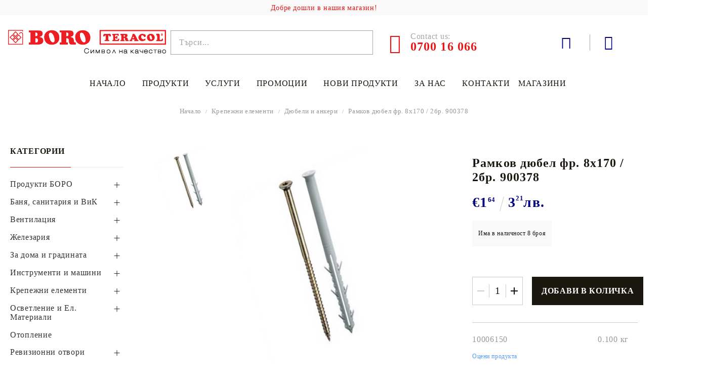

--- FILE ---
content_type: text/html; charset=utf-8
request_url: https://shop.boro-bg.com/product/4395/ramkov-dyubel-fr-8x170-2br-900378.html
body_size: 22684
content:
<!DOCTYPE html>
<html lang="bg">
<head>
<meta http-equiv="Content-Type" content="text/html; charset=utf-8" />
<meta http-equiv="Content-Script-Type" content="text/javascript" />
<meta http-equiv="Content-Style-Type" content="text/css" />
<meta name="description" content="Рамков дюбел фр. 8x170 / 2бр.  900378,  Рамков дюбел фрезенк PRO M
Диаметър &quot;d&quot; (мм): 8 мм
Дължина /мм/: 170 мм
Приложение: Бетон/Тухла, €1.64, 10006150 и Дюбели и анкери" />
<meta name="keywords" content="Рамков, дюбел, 8x170, 900378, Рамков, дюбел, фрезенк, Диаметър, Дължина, Приложение" />
<meta name="twitter:card" content="summary" /><meta name="twitter:site" content="@server.seliton.com" /><meta name="twitter:title" content="&quot;БОРО ТЕРАКОЛ&quot; ООД, Рамков дюбел фр. 8x170 / 2бр.  900378," /><meta name="twitter:description" content="Рамков дюбел фр. 8x170 / 2бр.  900378,  Рамков дюбел фрезенк PRO M
Диаметър &quot;d&quot; (мм): 8 мм
Дължина /мм/: 170 мм
Приложение: Бетон/Тухла, €1.64, 10006150 и Дюбели и анкери" /><meta name="twitter:image" content="http://shop.boro-bg.com/userfiles/productimages/product_4328.jpg" />
<link rel="icon" type="image/x-icon" href="/favicon.ico" />
<title>&quot;БОРО ТЕРАКОЛ&quot; ООД, Рамков дюбел фр. 8x170 / 2бр.  900378,</title>
<link rel="canonical" href="https://shop.boro-bg.com/product/4395/ramkov-dyubel-fr-8x170-2br-900378.html" />

<link rel="stylesheet" type="text/css" href="/userfiles/css/css_114_1612.css" />
<script type="text/javascript" src="/userfiles/css/js_114_397.js"></script>
<meta name="viewport" content="width=device-width, initial-scale=1" />
<link rel="alternate" type="application/rss+xml" title="Новини" href="/module.php?ModuleName=com.summercart.rss&amp;UILanguage=bg&amp;FeedType=News" />
<script type="text/javascript">
$(function(){
	$('.innerbox').colorbox({minWidth: 500, minHeight: 300, maxWidth: '90%', maxHeight: '96%'});
		var maxProducts = 7;
	var httpsDomain = 'https://shop.boro-bg.com/';
	var searchUrl = '/search.html';
	var seeMoreText = 'вижте още';
	
	SC.Util.initQuickSearch(httpsDomain, maxProducts, searchUrl, seeMoreText);
	});

SC.storeRoot = 'https://shop.boro-bg.com/';
SC.storeRootPath = '/';
SC.ML.PROVIDE_VALID_EMAIL = 'Трябва да предоставите валиден имейл адрес:';
SC.JSVersion = '';
</script>
<script type="text/javascript">
SC.Upsell = new function () {
	
	// Default settings
	let settings = {
		usePopup: true,
		languageCode: "bg",
		urlCart: "https://shop.boro-bg.com/cart.html"
	};

	this.setOptions = function (options)
	{
		settings = $.extend({}, settings, options);
	};
	
	this.init = function ()
	{
		console.log(settings);
		$('form[action] .js-button-add-to-cart').unbind('click').click(function (e) {
			if ($(this).parents('form:first').find('input[type="file"]').length > 0) {
				return;
			}
			
			const form = $(this).parents('form').get(0);
			if (!SC.Util.checkAddToCartOptions(form)) {
				e.preventDefault();
				return;
			}
			
			const elem = $(this).parents('form:first');
			elem.find('input[name="action"]:first').val('dmAddToCartAjaxAction');
			let postUrl = elem.attr('action');
			const postData = elem.serialize();
			elem.find('input[name="action"]:first').val('dmAddToCart');
			const productId = elem.find('input[name="ProductID"]:first').val();
			
			if (location.protocol !== 'https:') {
				// Fixes Chrome not sending session cookie on cross-scheme request
				postUrl = postUrl.replace('https://', 'http://');
			}
			
			$.ajax({
				type: 'POST',
				/* url: SC.storeRoot + settings.languageCode + '/cart.html', */
				url: SC.storeRoot + 'cart.html' + '?UILanguage=' + settings.languageCode,
				data: postData,
				dataType: 'json',
				xhrFields: {withCredentials: true},
				success: function (data) {
					const promisesArray = [];
					$(document).trigger('cart:add-to-cart', [promisesArray, postData, data]); /* Add to cart in product page */
					
					const sendProductParams = {
						id: $(form).find('input[name="ProductID"]').val(),
						quantity: $(form).find('input[name="Quantity"]').val(),
						productVariantId: $(form).find('input[name="ProductVariantID"]').val()
					};
					$(document).trigger('cart:add-to-cart-category', [promisesArray, sendProductParams, data]); /* Add to cart when in category listing */
					
					$.when.apply($, promisesArray).always(function() {
						SC.Upsell.handleResponse(data);
						
						if ($('#cart-page').length > 0) {
							SC.Cart.refreshCart();
							return;
						}
						
						if (SC.Upsell.hasError) {
							return;
						}
						
						$.get(SC.storeRoot + 'ajax/ajax_upsell_products.php?ProductID=' + sendProductParams.id + '&ProductVariantID=' + sendProductParams.productVariantId + '&UILanguage=' + settings.languageCode,
							function (data) {
								if (!data) {
									if (settings.usePopup) {
										location.href = settings.urlCart;
									}
									
									return;
								}
									
								if (settings.usePopup) {
									$.colorbox({
										width: '952px',
										maxWidth: '92%',
										className: 'cboxNoTitle c-popup-upsell',
										html: data,
									});
								} else {
									$('.js-mini-cart__upsell-popup').html(data);
								}
							},
							'html');
					});
				}
			});
			
			return false;
		});
	};
	
	this.handleResponse = function (data)
	{
		this.hasError = false;
		if (data['headerCart']) {
			$('.c-header__cart.js-header-cart').replaceWith(data['headerCart']);
			setTimeout(function(){$('.js-header-cart').trigger('click')}, 10);
		}
		if (data['headerCartMobile']) {
			$('.js-mobile-menu-item-cart').replaceWith(data['headerCartMobile']);
			setTimeout(function(){$('.js-mobile-menu-item-cart').trigger('click')}, 10);
		}
		if ((typeof(data['error']) != 'undefined') && data['error']) {
			alert(data['error']);
			this.hasError = true;
		}
		SC.Upsell.init();
	};
};

$(function () {
	if (SC.UpsellNotUsed) {
		return;
	}
	
	if (SC.UpsellDefaults !== undefined) {
		SC.Upsell.setOptions(SC.UpsellDefaults);
	}
	SC.Upsell.init();
});
</script><script></script><!-- Google tag (gtag.js) -->
<script async src="https://www.googletagmanager.com/gtag/js?id=G-9MCBQP4TVB"></script>
<script>
  window.dataLayer = window.dataLayer || [];
  function gtag(){dataLayer.push(arguments);}
  gtag('js', new Date());

  gtag('config', 'G-9MCBQP4TVB');
</script>


		<script type="application/ld+json">
			{
				"@context": "https://schema.org",
				"@type": "BreadcrumbList",
				"itemListElement":
				[
					{
						"@type": "ListItem",
						"position": 1,
						"item":
						{
							"@id": "https://shop.boro-bg.com/",
							"name": "Начало"
						}
					},
					{
						"@type": "ListItem",
						"position": 2,
						"item":
						{
							"@id": "https://shop.boro-bg.com/category/244/krepezhni-elementi.html",
							"name": "Крепежни елементи"
						}
					},
					{
						"@type": "ListItem",
						"position": 3,
						"item":
						{
							"@id": "https://shop.boro-bg.com/category/389/dyubeli-i-ankeri.html",
							"name": "Дюбели и анкери"
						}
					},
					{
						"@type": "ListItem",
						"position": 4,
						"item":
						{
							"@id": "https://shop.boro-bg.com/product/4395/ramkov-dyubel-fr-8x170-2br-900378.html",
							"name": "Рамков дюбел фр. 8x170 / 2бр.  900378"
						}
					}
				]
			}
		</script>





<link rel="preload" href="/skins/assets/fonts/awesome-icons-4.7/fontawesome-webfont.woff2" as="font" type="font/woff2" crossorigin />
<link rel="preload" href="/skins/assets/fonts/open-iconic-11/fonts/open-iconic.woff2" as="font" type="font/woff2" crossorigin />
<link rel="preload" href="/skins/assets/fonts/merriweather/Merriweather-Regular.woff2" as="font" type="font/woff2" crossorigin />
<link rel="preload" href="/skins/assets/fonts/montserrat/montserrat-v12-cyrillic_latin-regular.woff2" as="font" type="font/woff2" crossorigin />
<meta property="og:site_name" content="&quot;БОРО ТЕРАКОЛ&quot; ООД" /><meta property="og:locality" content="София" /><meta property="og:street-address" content="ул. &quot;Боро&quot; 10" /><meta property="og:postal-code" content="1261" /><meta property="og:country-name" content="България" /><meta property="og:email" content="niki@boro-bg.com" /><meta property="og:phone_number" content="0700 16 066" /><meta property="og:type" content="product" /><meta property="og:title" content="Рамков дюбел фр. 8x170 / 2бр.  900378" /><meta property="og:url" content="https://shop.boro-bg.com/product/4395/ramkov-dyubel-fr-8x170-2br-900378.html" /><meta property="og:image" content="https://shop.boro-bg.com/userfiles/productimages/product_4328.jpg" /></head>

<body class="lang-bg dynamic-page dynamic-page-product layout-245 layout-type-thin-wide products-per-row-4 " >
	
		
	<div class="c-body-container js-body-container">
		<div class="c-body-container__sub">
		
		<header class="c-header container js-header-container">
			
						
			<div class="c-header__topline">
				<div class="c-header__top-line-phone-sticky">
					<a class="c-header__phone-number-sticky" href="tel:0700 16 066">0700 16 066</a>
				</div>
				<div class="c-header__intro-text">Добре дошли в нашия магазин!</div>
				<div class="c-header__top-line-empty"></div>
			</div>
			
			<div class="c-header__standard">
				<div class="c-header__main-information c-header__logo--is-image">
					
					<div class="c-header__logo c-header__logo--is-image">
						<a class="c-header__logo-link is-image" href="/">
							<img class="c-header__logo-image" src="/userfiles/logo/boro_main.png" alt="&amp;quot;БОРО ТЕРАКОЛ&amp;quot; ООД" width="583" height="108" />													</a>
						<!--  -->
					</div>
					
					<div class="c-header__search-and-phone">
						<div class="c-header__search-form-icon-wrapper">
							<div class="c-header__search js-header-search">
								<div class="c-header__search-advanced"><a href="/search.html?action=dmAdvancedSearch">Разширено търсене</a></div>
								<form action="/search.html" class="c-header_search_form js-header-search-form js-append-after-search-results-desktop">
									<input type="text" class="c-header__search_input js-header-search-input" id="sbox" name="phrase" value="" placeholder="Търси..." />
									<span class="c-header__search-button"><input type="submit" value="Търси" class="c-header__search-button-submit" /></span>
								</form>
							</div>
						</div>
						
						<div class="c-header__phone-wrapper c-header__contacet-row">
							<a class="c-header__phone-number" href="tel:0700 16 066">
								<span class="c-header__phone-label">Contact us:</span>
								<span class="c-header__phone-numbers">0700 16 066</span>
							</a>
						</div>
					</div>
					
					<div class="c-header__int-and-profile">
						<div class="c-header__lang-currency js-mobile-international">
							<div class="c-header__profile-toggle-icon js-lang-cur-popup-toggle"></div>
							<div class="c-header__lang-currency-popup js-lang-cur-popup-content is-hidden">
								<div class="c-header__lang-currency-popup-inner">
									<span class="c-header__lang-currency-popup-close js-lang-cur-popup-close"></span>
									<div class="c-header__profile-dd">
										<h4 class="c-header__profile-section-title">Моят профил</h4>
										<div class="c-header__profile-dd-inner">
																						
																						<a href="https://shop.boro-bg.com/login.html" class="c-header__profile_link c-header__profile-login">Вход</a>
											<a href="https://shop.boro-bg.com/register.html" class="c-header__profile_link c-header__profile-register">Регистрация</a>
																					</div>
									</div>
									
																		<h4 class="c-header__curr-section-title">Валута</h4>
									<div class="c-header__currency">
										<div class="c_header__currency-selected">
											<span class="c_header__currency-selected-code">EUR</span>
										</div>
										<input type="hidden" name="CurrencyID" class="CurrencyID" id="js-selected-currencyid" value="2" />
										
										<div class="c-header__currency-list-dd">
											<ul id="currency-list" class="c-header__currency-list">
																							<li class="c-header__currency-selector js-currency-selector " id="currencyId_1">USD</li>
																							<li class="c-header__currency-selector js-currency-selector selected" id="currencyId_2">EUR</li>
																							<li class="c-header__currency-selector js-currency-selector " id="currencyId_6">BGN</li>
																						</ul>
										</div>
									</div>
																		
																	</div>
							</div>
						</div>
						
												<div class="c-header__wishlist js-wishlist-header">
							<a href="/favourites.html" class="c-header__wishlist-link" title="Любими продукти">
								<span class="c-header__wishlist-count js-wishlist-header-count" style="display: none">0</span>
							</a>
						</div>
																		<div class="c-header__cart js-header-cart">
														<div class="c-header__cart-wrapper js-header-mini-cart-wrapper">
								<div class="c-header__cart--empty-icon"></div>
							</div>
														
													</div>
											</div>
					
				</div>
			</div>
			
			
			<div class="c-header__mobile">
				
				<div class="c-header__standard-logo-section">
					<h2 class="c-header__logo c-header__logo--is-image">
						<a href="/">
							<img class="c-header__logo-image" src="/userfiles/logo/boro_main.png" alt="&amp;quot;БОРО ТЕРАКОЛ&amp;quot; ООД" width="583" height="108" />													</a>
					</h2>
				</div>
				
				<div class="c-header__phone-wrapper-mobile">
					<a class="c-header__phone-number" href="tel:0700 16 066">0700 16 066</a>
				</div>
				
				<div class="c-header__mobile-main-section">
					<div class="c-header__mobile-menu-wrapper">
						<div class="c-header__mobile-menu-item mobile-menu-item-nav js-mobile-menu-toggle-nav"></div>
						<div class="c-header__mobile-menu-content js-mobile-menu-conteiner">
							<div class="c-header__mobile-menu-logo">
								<a href="/">
									<img class="c-header__logo-image" src="/userfiles/logo/boro_main.png" alt="&amp;quot;БОРО ТЕРАКОЛ&amp;quot; ООД" width="583" height="108" />																	</a>
								<span class="c-header__mobile-close-menu js-close-menu-dd"></span>
							</div>
							
							<div class="c-header__mobile-menu js-mobile-main-menu-content"></div>
							
							<div class="c-header__mobile-menu js-mobile-top-menu-content"></div>
							
							<div class="c-header__mobile-profile-wrapper">
																
																<a href="https://shop.boro-bg.com/login.html" class="c-header__profile_link c-header__profile-login">Вход</a>
								<a href="https://shop.boro-bg.com/register.html" class="c-header__profile_link c-header__profile-register">Регистрация</a>
															</div>

							<div class="c-header__mobile-international js-mobile-international"></div>
						</div>
					</div>
					
					<div class="c-header__search c-header__search--mobile">
						<form action="/search.html" class="c-header_search_form js-append-after-search-results-mobile">
							<input type="text" class="c-header__search_input c-header__search_input--mobile js-header-search-input" id="js-search-phrase" name="phrase" value="" placeholder="Търси..." />
							<span class="c-header__search-button"><input type="submit" value="Търси" class="c-header__search-button-submit" /></span>
						</form>
					</div>
					
										<div class="c-header__wishlist is-mobile js-wishlist-header">
						<a href="/favourites.html" class="c-header__wishlist-link" title="Любими продукти">
							<span class="c-header__wishlist-count js-wishlist-header-count" style="display: none">0</span>
						</a>
					</div>
															<div class="c-header__mobile-menu-item">
												<a id="mobile-cart" class="mobile-menu-item-cart js-mobile-menu-item-cart" href="https://shop.boro-bg.com/cart.html"></a>
												
											</div>
									</div>
			</div>
			
		</header><!-- header container -->
		
		<main>
<div class="o-column c-layout-top o-layout--horizontal c-layout-top__sticky sticky js-layout-top">
	<div class="c-layout-wrapper c-layout-top__sticky-wrapper">
		<div class="o-box c-box-main-menu js-main-menu-box">

	<div class="o-box-content c-box-main-menu__content">
		<ul class="c-box-main-menu__list">
							<li class=" c-box-main-menu__item js-box-main-menu__item1">
					<a href="/" title="Начало" class="c-box-main-menu__item-link">
												Начало
						<span class="c-box-main-menu__mobile-control js-mobile-control"><span>+</span></span>
					</a>
									</li>
											<li class="menu-item-mega-menu c-box-main-menu__item js-box-main-menu__item1">
					<a href="/category/243/produkti-boro.html" title="Продукти" class="c-box-main-menu__item-link">
												Продукти
						<span class="c-box-main-menu__mobile-control js-mobile-control"><span>+</span></span>
					</a>
											<ul class="c-mega-menu__rows-list js-mega-menu-list">
		<li class="c-mega-menu__row js-mega-menu__row">
					<div class="c-mega-menu__title-box c-mega-menu__titile-width-25% js-mega-menu-title-box" style="width:25%;"></div>
			<div class="c-mega-menu__content-box c-mega-menu__content-width-25% js-mega-menu-content-box" style="width:25%;"><div id="box-megabox-0-1-62" class="c-box c-box--megabox-0-1-62 c-box-categories js-box-categories ">

		
		
	<ul class="c-box-categories__list">
				<li class="c-box-categories__category c-box-categories__categories-per-row-7">
			<a class="c-box-categories__category-title-link" href="/category/243/produkti-boro.html" title="Продукти БОРО (86)">
								<div class="c-box-categories__category-name-wrapper">
					<span class="c-box-categories__category-name">Продукти БОРО</span> 
									</div>
			</a>
		</li>
				<li class="c-box-categories__category c-box-categories__categories-per-row-7">
			<a class="c-box-categories__category-title-link" href="/category/240/banya-canitaria-i-vik.html" title="Баня, cанитария и ВиК (454)">
								<div class="c-box-categories__category-name-wrapper">
					<span class="c-box-categories__category-name">Баня, cанитария и ВиК</span> 
									</div>
			</a>
		</li>
				<li class="c-box-categories__category c-box-categories__categories-per-row-7">
			<a class="c-box-categories__category-title-link" href="/category/396/boi-i-lakove.html" title="Бои и лакове (26)">
								<div class="c-box-categories__category-name-wrapper">
					<span class="c-box-categories__category-name">Бои и лакове</span> 
									</div>
			</a>
		</li>
				<li class="c-box-categories__category c-box-categories__categories-per-row-7">
			<a class="c-box-categories__category-title-link" href="/category/318/ventilatsia.html" title="Вентилация (23)">
								<div class="c-box-categories__category-name-wrapper">
					<span class="c-box-categories__category-name">Вентилация</span> 
									</div>
			</a>
		</li>
				<li class="c-box-categories__category c-box-categories__categories-per-row-7">
			<a class="c-box-categories__category-title-link" href="/category/399/grundove-i-razrediteli.html" title="Грундове и разредители (3)">
								<div class="c-box-categories__category-name-wrapper">
					<span class="c-box-categories__category-name">Грундове и разредители</span> 
									</div>
			</a>
		</li>
				<li class="c-box-categories__category c-box-categories__categories-per-row-7">
			<a class="c-box-categories__category-title-link" href="/category/343/zhelezaria.html" title="Железария (82)">
								<div class="c-box-categories__category-name-wrapper">
					<span class="c-box-categories__category-name">Железария</span> 
									</div>
			</a>
		</li>
				<li class="c-box-categories__category c-box-categories__categories-per-row-7">
			<a class="c-box-categories__category-title-link" href="/category/248/za-doma-i-gradinata.html" title="За дома и градината (65)">
								<div class="c-box-categories__category-name-wrapper">
					<span class="c-box-categories__category-name">За дома и градината</span> 
									</div>
			</a>
		</li>
				<li class="c-box-categories__category c-box-categories__categories-per-row-7">
			<a class="c-box-categories__category-title-link" href="/category/246/instrumenti-i-mashini.html" title="Инструменти и машини (255)">
								<div class="c-box-categories__category-name-wrapper">
					<span class="c-box-categories__category-name">Инструменти и машини</span> 
									</div>
			</a>
		</li>
				<li class="c-box-categories__category c-box-categories__categories-per-row-7">
			<a class="c-box-categories__category-title-link" href="/category/244/krepezhni-elementi.html" title="Крепежни елементи (223)">
								<div class="c-box-categories__category-name-wrapper">
					<span class="c-box-categories__category-name">Крепежни елементи</span> 
									</div>
			</a>
		</li>
				<li class="c-box-categories__category c-box-categories__categories-per-row-7">
			<a class="c-box-categories__category-title-link" href="/category/372/osvetlenie-i-el-materiali.html" title=" Осветление и Ел. Материали (67)">
								<div class="c-box-categories__category-name-wrapper">
					<span class="c-box-categories__category-name"> Осветление и Ел. Материали</span> 
									</div>
			</a>
		</li>
				<li class="c-box-categories__category c-box-categories__categories-per-row-7">
			<a class="c-box-categories__category-title-link" href="/category/322/otoplenie.html" title="Отопление (4)">
								<div class="c-box-categories__category-name-wrapper">
					<span class="c-box-categories__category-name">Отопление</span> 
									</div>
			</a>
		</li>
				<li class="c-box-categories__category c-box-categories__categories-per-row-7">
			<a class="c-box-categories__category-title-link" href="/category/405/podovi-i-stenni-pokritia-pervazi-i-laystni.html" title="Подови и стенни покрития, первази и лайстни (41)">
								<div class="c-box-categories__category-name-wrapper">
					<span class="c-box-categories__category-name">Подови и стенни покрития, первази и лайстни</span> 
									</div>
			</a>
		</li>
				<li class="c-box-categories__category c-box-categories__categories-per-row-7">
			<a class="c-box-categories__category-title-link" href="/category/302/revizionni-otvori.html" title="Ревизионни отвори (16)">
								<div class="c-box-categories__category-name-wrapper">
					<span class="c-box-categories__category-name">Ревизионни отвори</span> 
									</div>
			</a>
		</li>
				<li class="c-box-categories__category c-box-categories__categories-per-row-7">
			<a class="c-box-categories__category-title-link" href="/category/263/stroitelstvo.html" title="Строителство (122)">
								<div class="c-box-categories__category-name-wrapper">
					<span class="c-box-categories__category-name">Строителство</span> 
									</div>
			</a>
		</li>
				<li class="c-box-categories__category c-box-categories__categories-per-row-7">
			<a class="c-box-categories__category-title-link" href="/category/409/mivki-i-smesiteli.html" title="Мивки и смесители (15)">
								<div class="c-box-categories__category-name-wrapper">
					<span class="c-box-categories__category-name">Мивки и смесители</span> 
									</div>
			</a>
		</li>
				<li class="c-box-categories__category c-box-categories__categories-per-row-7">
			<a class="c-box-categories__category-title-link" href="/category/488/broshura-12-2025.html" title="Брошура 12.2025 (18)">
								<div class="c-box-categories__category-name-wrapper">
					<span class="c-box-categories__category-name">Брошура 12.2025</span> 
									</div>
			</a>
		</li>
				<li class="c-box-categories__category c-box-categories__categories-per-row-7">
			<a class="c-box-categories__category-title-link" href="/category/490/broshura-02-2026.html" title="Broshura_02.2026 (19)">
								<div class="c-box-categories__category-name-wrapper">
					<span class="c-box-categories__category-name">Broshura_02.2026</span> 
									</div>
			</a>
		</li>
			</ul>

</div></div>
					<div class="c-mega-menu__title-box c-mega-menu__titile-width-75% js-mega-menu-title-box" style="width:75%;"></div>
			<div class="c-mega-menu__content-box c-mega-menu__content-width-75% js-mega-menu-content-box" style="width:75%;"></div>
			</li>
	</ul>

									</li>
				<li class="c-box-main-menu__separator">|</li>							<li class="menu-item-mega-menu c-box-main-menu__item js-box-main-menu__item1">
					<a href="#" title="Услуги" class="c-box-main-menu__item-link">
												Услуги
						<span class="c-box-main-menu__mobile-control js-mobile-control"><span>+</span></span>
					</a>
											<ul class="c-mega-menu__rows-list js-mega-menu-list">
		<li class="c-mega-menu__row js-mega-menu__row">
					<div class="c-mega-menu__title-box c-mega-menu__titile-width-100% js-mega-menu-title-box" style="width:100%;"><span>Услуги</span></div>
			<div class="c-mega-menu__content-box c-mega-menu__content-width-100% js-mega-menu-content-box" style="width:100%;"><div id="box-megabox-0-1-19" class="c-box c-box--megabox-0-1-19 c-box-html ">
		<div class="c-box-html__box-title-wrapper o-box-title-wrapper">
		<h2 class="c-box-html__box-title o-box-title">Услуги</h2>
	</div>
		<div class="c-box-html__box-content s-html-editor"><p><a href="http://boro-bg.myseliton.com/page/14/dostavka.html" target="_self">Доставка</a></p>

<p><a href="http://boro-bg.myseliton.com/page/12/tonirane-na-lateks-i-mazilki-po-katalozi-v-nad-2000-tsvyata.html" target="_self">Тониране на латекс и мазилки</a></p>

<p><a href="http://boro-bg.myseliton.com/page/13/garantsionno-obsluzhvane.html" target="_self">Гаранционно обслужване</a></p>

<p><a href="http://boro-bg.myseliton.com/page/1/zamyana-na-produkt.html" target="_self">Замяна и връщане на продукт</a></p>

<p><a href="http://boro-bg.myseliton.com/page/5/uslovia-za-polzvane-na-elektronnia-magazin.html" target="_self">Условия за ползване</a></p>
</div>
</div>
</div>
			</li>
	</ul>

									</li>
				<li class="c-box-main-menu__separator">|</li>							<li class=" c-box-main-menu__item js-box-main-menu__item1">
					<a href="/all_promotions.html" title="Промоции" class="c-box-main-menu__item-link">
												Промоции
						<span class="c-box-main-menu__mobile-control js-mobile-control"><span>+</span></span>
					</a>
									</li>
											<li class="menu-item-mega-menu c-box-main-menu__item js-box-main-menu__item1">
					<a href="/new_products.html" title="Нови продукти" class="c-box-main-menu__item-link">
												Нови продукти
						<span class="c-box-main-menu__mobile-control js-mobile-control"><span>+</span></span>
					</a>
											<ul class="c-mega-menu__rows-list js-mega-menu-list">
		<li class="c-mega-menu__row js-mega-menu__row">
					<div class="c-mega-menu__title-box c-mega-menu__titile-width-100% js-mega-menu-title-box" style="width:100%;"></div>
			<div class="c-mega-menu__content-box c-mega-menu__content-width-100% js-mega-menu-content-box" style="width:100%;"><div id="box-megabox-0-1-42" class="c-box c-box--megabox-0-1-42 o-box-products js-box--products c-box-new-products ">
		
	<div class="c-box-new-products__content-wrapper o-box-products__box-content js-box-content">
		<ul class="c-box-new-products__list o-box-products__list ">
						<li class="c-box-new-products__wrapper o-box-products__wrapper js-box-product-wrapper is-available--0">
				<div class="o-box-products__add-to-wishlist-button">
					<span class="c-product-page__wishlist-buttons js-button-wish no-in-wishlist">
	<a style="display: none" rel="nofollow" href="https://shop.boro-bg.com/wishlist.html" title="Добавен в Желани" class="c-product-page__button-wishlist is-in-wishlist js-wishlist-link js-has-in-wishlist" data-product-id="5215" data-item-id="0"><span class="c-product-page__button-wishlist-text">Добавен в Желани</span></a>
	<a rel="nofollow" href="https://shop.boro-bg.com/wishlist.html" title="Добави в желани" class="c-product-page__button-wishlist js-wishlist-link js-no-in-wishlist" data-product-id="5215" data-item-id="0"><span class="c-product-page__button-wishlist-text">Добави в желани</span></a>
</span>
				</div>
				
								<div class="c-box-new-products__product-image-wrapper o-box-products__product-image-wrapper">
					<a href="/product/5215/herz-adaptor-g1-2-x-g3-4-m-1626601.html" class="c-box-new-products__product-image-link o-box-products__product-image-link js-box-product-image-link" title="HERZ  Адаптор G1/2 x G3/4 м  1626601">
						<img class="c-box-new-products__product-image o-box-products__product-image js-box-product-image" src="/userfiles/productboximages/product_5060.jpg" data-pinch-zoom-src="/userfiles/productimages/product_5060.jpg" alt="HERZ  Адаптор G1/2 x G3/4 м  1626601" width="300" height="300" loading="lazy"/>
					</a>
				</div>
								<div class="c-box-new-products__product-title-and price o-box-product__product-title-wrapper">
					<h3 class="c-box-new-products__product-title o-box-products__product-title c-box-new-products--">
						<a class="c-box-new-products__product-title-link o-box-products__title-link" href="/product/5215/herz-adaptor-g1-2-x-g3-4-m-1626601.html">HERZ  Адаптор G1/2 x G3/4 м  1626601</a>
					</h3>
				</div>
				
				<div class="c-product-grid__price">
						<div class="c-price-exclude-taxes product-prices u-grid-has-dual-price">
			<!-- The product has no price modifiers. It may have wholesale price. -->
		<div class="c-price-exclude-taxes__product-price product-price">
			
							<!-- No wholesale price. The list price is the final one. No discounts. -->
				<div class="c-price-exclude-taxes__no-wholesale-price-list list-price">
					<span class="c-price-exclude-taxes__no-wholesale-price-list-label what-price single-price">Цена:</span>
					<span class="c-price-exclude-taxes__no-wholesale-price-list-price price-value">€2<sup>51</sup></span>
										<span class="c-price-exclude-taxes__no-wholesale-price-list-price price-value u-price__dual-currency">4<sup>91</sup>лв.</span>
									</div>
						
						
					
		</div>
		
	
</div>				</div>
			</li>
						<li class="c-box-new-products__wrapper o-box-products__wrapper js-box-product-wrapper is-available--0">
				<div class="o-box-products__add-to-wishlist-button">
					<span class="c-product-page__wishlist-buttons js-button-wish no-in-wishlist">
	<a style="display: none" rel="nofollow" href="https://shop.boro-bg.com/wishlist.html" title="Добавен в Желани" class="c-product-page__button-wishlist is-in-wishlist js-wishlist-link js-has-in-wishlist" data-product-id="5214" data-item-id="0"><span class="c-product-page__button-wishlist-text">Добавен в Желани</span></a>
	<a rel="nofollow" href="https://shop.boro-bg.com/wishlist.html" title="Добави в желани" class="c-product-page__button-wishlist js-wishlist-link js-no-in-wishlist" data-product-id="5214" data-item-id="0"><span class="c-product-page__button-wishlist-text">Добави в желани</span></a>
</span>
				</div>
				
								<div class="c-box-new-products__product-image-wrapper o-box-products__product-image-wrapper">
					<a href="/product/5214/herz-obezvazdushitel-rachen-dn15-1263701.html" class="c-box-new-products__product-image-link o-box-products__product-image-link js-box-product-image-link" title="HERZ  Обезвъздушител ръчен DN15  1263701">
						<img class="c-box-new-products__product-image o-box-products__product-image js-box-product-image" src="/userfiles/productboximages/product_5061.jpg" data-pinch-zoom-src="/userfiles/productimages/product_5061.jpg" alt="HERZ  Обезвъздушител ръчен DN15  1263701" width="300" height="268" loading="lazy"/>
					</a>
				</div>
								<div class="c-box-new-products__product-title-and price o-box-product__product-title-wrapper">
					<h3 class="c-box-new-products__product-title o-box-products__product-title c-box-new-products--">
						<a class="c-box-new-products__product-title-link o-box-products__title-link" href="/product/5214/herz-obezvazdushitel-rachen-dn15-1263701.html">HERZ  Обезвъздушител ръчен DN15  1263701</a>
					</h3>
				</div>
				
				<div class="c-product-grid__price">
						<div class="c-price-exclude-taxes product-prices u-grid-has-dual-price">
			<!-- The product has no price modifiers. It may have wholesale price. -->
		<div class="c-price-exclude-taxes__product-price product-price">
			
							<!-- No wholesale price. The list price is the final one. No discounts. -->
				<div class="c-price-exclude-taxes__no-wholesale-price-list list-price">
					<span class="c-price-exclude-taxes__no-wholesale-price-list-label what-price single-price">Цена:</span>
					<span class="c-price-exclude-taxes__no-wholesale-price-list-price price-value">€1<sup>20</sup></span>
										<span class="c-price-exclude-taxes__no-wholesale-price-list-price price-value u-price__dual-currency">2<sup>35</sup>лв.</span>
									</div>
						
						
					
		</div>
		
	
</div>				</div>
			</li>
						<li class="c-box-new-products__wrapper o-box-products__wrapper js-box-product-wrapper is-available--0">
				<div class="o-box-products__add-to-wishlist-button">
					<span class="c-product-page__wishlist-buttons js-button-wish no-in-wishlist">
	<a style="display: none" rel="nofollow" href="https://shop.boro-bg.com/wishlist.html" title="Добавен в Желани" class="c-product-page__button-wishlist is-in-wishlist js-wishlist-link js-has-in-wishlist" data-product-id="5213" data-item-id="0"><span class="c-product-page__button-wishlist-text">Добавен в Желани</span></a>
	<a rel="nofollow" href="https://shop.boro-bg.com/wishlist.html" title="Добави в желани" class="c-product-page__button-wishlist js-wishlist-link js-no-in-wishlist" data-product-id="5213" data-item-id="0"><span class="c-product-page__button-wishlist-text">Добави в желани</span></a>
</span>
				</div>
				
								<div class="c-box-new-products__product-image-wrapper o-box-products__product-image-wrapper">
					<a href="/product/5213/herz-ventil-sf-1-2-modul-holend-r-ka-peperuda-pn25.html" class="c-box-new-products__product-image-link o-box-products__product-image-link js-box-product-image-link" title="HERZ  Вентил сф. 1/2 MODUL холенд. р-ка пеперуда PN25">
						<img class="c-box-new-products__product-image o-box-products__product-image js-box-product-image" src="/userfiles/productboximages/product_5062.jpg" data-pinch-zoom-src="/userfiles/productimages/product_5062.jpg" alt="HERZ  Вентил сф. 1/2 MODUL холенд. р-ка пеперуда PN25" width="300" height="300" loading="lazy"/>
					</a>
				</div>
								<div class="c-box-new-products__product-title-and price o-box-product__product-title-wrapper">
					<h3 class="c-box-new-products__product-title o-box-products__product-title c-box-new-products--">
						<a class="c-box-new-products__product-title-link o-box-products__title-link" href="/product/5213/herz-ventil-sf-1-2-modul-holend-r-ka-peperuda-pn25.html">HERZ  Вентил сф. 1/2 MODUL холенд. р-ка пеперуда PN25</a>
					</h3>
				</div>
				
				<div class="c-product-grid__price">
						<div class="c-price-exclude-taxes product-prices u-grid-has-dual-price">
			<!-- The product has no price modifiers. It may have wholesale price. -->
		<div class="c-price-exclude-taxes__product-price product-price">
			
							<!-- No wholesale price. The list price is the final one. No discounts. -->
				<div class="c-price-exclude-taxes__no-wholesale-price-list list-price">
					<span class="c-price-exclude-taxes__no-wholesale-price-list-label what-price single-price">Цена:</span>
					<span class="c-price-exclude-taxes__no-wholesale-price-list-price price-value">€10<sup>28</sup></span>
										<span class="c-price-exclude-taxes__no-wholesale-price-list-price price-value u-price__dual-currency">20<sup>11</sup>лв.</span>
									</div>
						
						
					
		</div>
		
	
</div>				</div>
			</li>
						<li class="c-box-new-products__wrapper o-box-products__wrapper js-box-product-wrapper is-available--0">
				<div class="o-box-products__add-to-wishlist-button">
					<span class="c-product-page__wishlist-buttons js-button-wish no-in-wishlist">
	<a style="display: none" rel="nofollow" href="https://shop.boro-bg.com/wishlist.html" title="Добавен в Желани" class="c-product-page__button-wishlist is-in-wishlist js-wishlist-link js-has-in-wishlist" data-product-id="5212" data-item-id="0"><span class="c-product-page__button-wishlist-text">Добавен в Желани</span></a>
	<a rel="nofollow" href="https://shop.boro-bg.com/wishlist.html" title="Добави в желани" class="c-product-page__button-wishlist js-wishlist-link js-no-in-wishlist" data-product-id="5212" data-item-id="0"><span class="c-product-page__button-wishlist-text">Добави в желани</span></a>
</span>
				</div>
				
								<div class="c-box-new-products__product-image-wrapper o-box-products__product-image-wrapper">
					<a href="/product/5212/herz-termostaten-ventil-1-2-prav-1772391.html" class="c-box-new-products__product-image-link o-box-products__product-image-link js-box-product-image-link" title="HERZ  Термостатен вентил 1/2 прав  1772391">
						<img class="c-box-new-products__product-image o-box-products__product-image js-box-product-image" src="/userfiles/productboximages/product_5063.jpg" data-pinch-zoom-src="/userfiles/productimages/product_5063.jpg" alt="HERZ  Термостатен вентил 1/2 прав  1772391" width="300" height="300" loading="lazy"/>
					</a>
				</div>
								<div class="c-box-new-products__product-title-and price o-box-product__product-title-wrapper">
					<h3 class="c-box-new-products__product-title o-box-products__product-title c-box-new-products--">
						<a class="c-box-new-products__product-title-link o-box-products__title-link" href="/product/5212/herz-termostaten-ventil-1-2-prav-1772391.html">HERZ  Термостатен вентил 1/2 прав  1772391</a>
					</h3>
				</div>
				
				<div class="c-product-grid__price">
						<div class="c-price-exclude-taxes product-prices u-grid-has-dual-price">
			<!-- The product has no price modifiers. It may have wholesale price. -->
		<div class="c-price-exclude-taxes__product-price product-price">
			
							<!-- No wholesale price. The list price is the final one. No discounts. -->
				<div class="c-price-exclude-taxes__no-wholesale-price-list list-price">
					<span class="c-price-exclude-taxes__no-wholesale-price-list-label what-price single-price">Цена:</span>
					<span class="c-price-exclude-taxes__no-wholesale-price-list-price price-value">€14<sup>75</sup></span>
										<span class="c-price-exclude-taxes__no-wholesale-price-list-price price-value u-price__dual-currency">28<sup>85</sup>лв.</span>
									</div>
						
						
					
		</div>
		
	
</div>				</div>
			</li>
						<li class="c-box-new-products__wrapper o-box-products__wrapper js-box-product-wrapper is-available--0">
				<div class="o-box-products__add-to-wishlist-button">
					<span class="c-product-page__wishlist-buttons js-button-wish no-in-wishlist">
	<a style="display: none" rel="nofollow" href="https://shop.boro-bg.com/wishlist.html" title="Добавен в Желани" class="c-product-page__button-wishlist is-in-wishlist js-wishlist-link js-has-in-wishlist" data-product-id="5211" data-item-id="0"><span class="c-product-page__button-wishlist-text">Добавен в Желани</span></a>
	<a rel="nofollow" href="https://shop.boro-bg.com/wishlist.html" title="Добави в желани" class="c-product-page__button-wishlist js-wishlist-link js-no-in-wishlist" data-product-id="5211" data-item-id="0"><span class="c-product-page__button-wishlist-text">Добави в желани</span></a>
</span>
				</div>
				
								<div class="c-box-new-products__product-image-wrapper o-box-products__product-image-wrapper">
					<a href="/product/5211/herz-termostatna-glava-porshe-dizayn-1923006.html" class="c-box-new-products__product-image-link o-box-products__product-image-link js-box-product-image-link" title="HERZ  Термостатна глава &quot;Порше дизайн&quot; 1923006">
						<img class="c-box-new-products__product-image o-box-products__product-image js-box-product-image" src="/userfiles/productboximages/product_5064.jpg" data-pinch-zoom-src="/userfiles/productimages/product_5064.jpg" alt="HERZ  Термостатна глава &quot;Порше дизайн&quot; 1923006" width="300" height="300" loading="lazy"/>
					</a>
				</div>
								<div class="c-box-new-products__product-title-and price o-box-product__product-title-wrapper">
					<h3 class="c-box-new-products__product-title o-box-products__product-title c-box-new-products--">
						<a class="c-box-new-products__product-title-link o-box-products__title-link" href="/product/5211/herz-termostatna-glava-porshe-dizayn-1923006.html">HERZ  Термостатна глава &quot;Порше дизайн&quot; 1923006</a>
					</h3>
				</div>
				
				<div class="c-product-grid__price">
						<div class="c-price-exclude-taxes product-prices u-grid-has-dual-price">
			<!-- The product has no price modifiers. It may have wholesale price. -->
		<div class="c-price-exclude-taxes__product-price product-price">
			
							<!-- No wholesale price. The list price is the final one. No discounts. -->
				<div class="c-price-exclude-taxes__no-wholesale-price-list list-price">
					<span class="c-price-exclude-taxes__no-wholesale-price-list-label what-price single-price">Цена:</span>
					<span class="c-price-exclude-taxes__no-wholesale-price-list-price price-value">€11<sup>96</sup></span>
										<span class="c-price-exclude-taxes__no-wholesale-price-list-price price-value u-price__dual-currency">23<sup>39</sup>лв.</span>
									</div>
						
						
					
		</div>
		
	
</div>				</div>
			</li>
						<li class="c-box-new-products__wrapper o-box-products__wrapper js-box-product-wrapper is-available--0">
				<div class="o-box-products__add-to-wishlist-button">
					<span class="c-product-page__wishlist-buttons js-button-wish no-in-wishlist">
	<a style="display: none" rel="nofollow" href="https://shop.boro-bg.com/wishlist.html" title="Добавен в Желани" class="c-product-page__button-wishlist is-in-wishlist js-wishlist-link js-has-in-wishlist" data-product-id="5210" data-item-id="0"><span class="c-product-page__button-wishlist-text">Добавен в Желани</span></a>
	<a rel="nofollow" href="https://shop.boro-bg.com/wishlist.html" title="Добави в желани" class="c-product-page__button-wishlist js-wishlist-link js-no-in-wishlist" data-product-id="5210" data-item-id="0"><span class="c-product-page__button-wishlist-text">Добави в желани</span></a>
</span>
				</div>
				
								<div class="c-box-new-products__product-image-wrapper o-box-products__product-image-wrapper">
					<a href="/product/5210/23222592-nilson-selen-ramka-dvoyna-cherna-26642.html" class="c-box-new-products__product-image-link o-box-products__product-image-link js-box-product-image-link" title="23222592  NILSON  СЕЛЕН Рамка двойна черна  26642">
						<img class="c-box-new-products__product-image o-box-products__product-image js-box-product-image" src="/userfiles/productboximages/product_5065.jpg" data-pinch-zoom-src="/userfiles/productimages/product_5065.jpg" alt="23222592  NILSON  СЕЛЕН Рамка двойна черна  26642" width="300" height="167" loading="lazy"/>
					</a>
				</div>
								<div class="c-box-new-products__product-title-and price o-box-product__product-title-wrapper">
					<h3 class="c-box-new-products__product-title o-box-products__product-title c-box-new-products--">
						<a class="c-box-new-products__product-title-link o-box-products__title-link" href="/product/5210/23222592-nilson-selen-ramka-dvoyna-cherna-26642.html">23222592  NILSON  СЕЛЕН Рамка двойна черна  26642</a>
					</h3>
				</div>
				
				<div class="c-product-grid__price">
						<div class="c-price-exclude-taxes product-prices u-grid-has-dual-price">
			<!-- The product has no price modifiers. It may have wholesale price. -->
		<div class="c-price-exclude-taxes__product-price product-price">
			
							<!-- No wholesale price. The list price is the final one. No discounts. -->
				<div class="c-price-exclude-taxes__no-wholesale-price-list list-price">
					<span class="c-price-exclude-taxes__no-wholesale-price-list-label what-price single-price">Цена:</span>
					<span class="c-price-exclude-taxes__no-wholesale-price-list-price price-value">€1<sup>38</sup></span>
										<span class="c-price-exclude-taxes__no-wholesale-price-list-price price-value u-price__dual-currency">2<sup>70</sup>лв.</span>
									</div>
						
						
					
		</div>
		
	
</div>				</div>
			</li>
						<li class="c-box-new-products__wrapper o-box-products__wrapper js-box-product-wrapper is-available--0">
				<div class="o-box-products__add-to-wishlist-button">
					<span class="c-product-page__wishlist-buttons js-button-wish no-in-wishlist">
	<a style="display: none" rel="nofollow" href="https://shop.boro-bg.com/wishlist.html" title="Добавен в Желани" class="c-product-page__button-wishlist is-in-wishlist js-wishlist-link js-has-in-wishlist" data-product-id="5209" data-item-id="0"><span class="c-product-page__button-wishlist-text">Добавен в Желани</span></a>
	<a rel="nofollow" href="https://shop.boro-bg.com/wishlist.html" title="Добави в желани" class="c-product-page__button-wishlist js-wishlist-link js-no-in-wishlist" data-product-id="5209" data-item-id="0"><span class="c-product-page__button-wishlist-text">Добави в желани</span></a>
</span>
				</div>
				
								<div class="c-box-new-products__product-image-wrapper o-box-products__product-image-wrapper">
					<a href="/product/5209/23222591-nilson-selen-ramka-edinichna-cherna-26641.html" class="c-box-new-products__product-image-link o-box-products__product-image-link js-box-product-image-link" title="23222591  NILSON  СЕЛЕН Рамка единична черна  26641">
						<img class="c-box-new-products__product-image o-box-products__product-image js-box-product-image" src="/userfiles/productboximages/product_5066.jpg" data-pinch-zoom-src="/userfiles/productimages/product_5066.jpg" alt="23222591  NILSON  СЕЛЕН Рамка единична черна  26641" width="300" height="297" loading="lazy"/>
					</a>
				</div>
								<div class="c-box-new-products__product-title-and price o-box-product__product-title-wrapper">
					<h3 class="c-box-new-products__product-title o-box-products__product-title c-box-new-products--">
						<a class="c-box-new-products__product-title-link o-box-products__title-link" href="/product/5209/23222591-nilson-selen-ramka-edinichna-cherna-26641.html">23222591  NILSON  СЕЛЕН Рамка единична черна  26641</a>
					</h3>
				</div>
				
				<div class="c-product-grid__price">
						<div class="c-price-exclude-taxes product-prices u-grid-has-dual-price">
			<!-- The product has no price modifiers. It may have wholesale price. -->
		<div class="c-price-exclude-taxes__product-price product-price">
			
							<!-- No wholesale price. The list price is the final one. No discounts. -->
				<div class="c-price-exclude-taxes__no-wholesale-price-list list-price">
					<span class="c-price-exclude-taxes__no-wholesale-price-list-label what-price single-price">Цена:</span>
					<span class="c-price-exclude-taxes__no-wholesale-price-list-price price-value">€0<sup>36</sup></span>
										<span class="c-price-exclude-taxes__no-wholesale-price-list-price price-value u-price__dual-currency">0<sup>70</sup>лв.</span>
									</div>
						
						
					
		</div>
		
	
</div>				</div>
			</li>
						<li class="c-box-new-products__wrapper o-box-products__wrapper js-box-product-wrapper is-available--0">
				<div class="o-box-products__add-to-wishlist-button">
					<span class="c-product-page__wishlist-buttons js-button-wish no-in-wishlist">
	<a style="display: none" rel="nofollow" href="https://shop.boro-bg.com/wishlist.html" title="Добавен в Желани" class="c-product-page__button-wishlist is-in-wishlist js-wishlist-link js-has-in-wishlist" data-product-id="5208" data-item-id="0"><span class="c-product-page__button-wishlist-text">Добавен в Желани</span></a>
	<a rel="nofollow" href="https://shop.boro-bg.com/wishlist.html" title="Добави в желани" class="c-product-page__button-wishlist js-wishlist-link js-no-in-wishlist" data-product-id="5208" data-item-id="0"><span class="c-product-page__button-wishlist-text">Добави в желани</span></a>
</span>
				</div>
				
								<div class="c-box-new-products__product-image-wrapper o-box-products__product-image-wrapper">
					<a href="/product/5208/23412525-nilson-selen-kontakt-dvoen-byal-siva-ramka.html" class="c-box-new-products__product-image-link o-box-products__product-image-link js-box-product-image-link" title="23412525  NILSON  СЕЛЕН Контакт двоен бял+сива рамка">
						<img class="c-box-new-products__product-image o-box-products__product-image js-box-product-image" src="/userfiles/productboximages/product_5067.jpg" data-pinch-zoom-src="/userfiles/productimages/product_5067.jpg" alt="23412525  NILSON  СЕЛЕН Контакт двоен бял+сива рамка" width="300" height="200" loading="lazy"/>
					</a>
				</div>
								<div class="c-box-new-products__product-title-and price o-box-product__product-title-wrapper">
					<h3 class="c-box-new-products__product-title o-box-products__product-title c-box-new-products--">
						<a class="c-box-new-products__product-title-link o-box-products__title-link" href="/product/5208/23412525-nilson-selen-kontakt-dvoen-byal-siva-ramka.html">23412525  NILSON  СЕЛЕН Контакт двоен бял+сива рамка</a>
					</h3>
				</div>
				
				<div class="c-product-grid__price">
						<div class="c-price-exclude-taxes product-prices u-grid-has-dual-price">
			<!-- The product has no price modifiers. It may have wholesale price. -->
		<div class="c-price-exclude-taxes__product-price product-price">
			
							<!-- No wholesale price. The list price is the final one. No discounts. -->
				<div class="c-price-exclude-taxes__no-wholesale-price-list list-price">
					<span class="c-price-exclude-taxes__no-wholesale-price-list-label what-price single-price">Цена:</span>
					<span class="c-price-exclude-taxes__no-wholesale-price-list-price price-value">€3<sup>48</sup></span>
										<span class="c-price-exclude-taxes__no-wholesale-price-list-price price-value u-price__dual-currency">6<sup>81</sup>лв.</span>
									</div>
						
						
					
		</div>
		
	
</div>				</div>
			</li>
					</ul>
	</div>
</div>
</div>
			</li>
	</ul>

									</li>
				<li class="c-box-main-menu__separator">|</li>							<li class=" c-box-main-menu__item js-box-main-menu__item1">
					<a href="/page/3/31-godini-simvol-na-kachestvo.html" title="За нас" class="c-box-main-menu__item-link">
												За нас
						<span class="c-box-main-menu__mobile-control js-mobile-control"><span>+</span></span>
					</a>
									</li>
											<li class=" c-box-main-menu__item js-box-main-menu__item1">
					<a href="/form/1/kontakt.html" title="Контакти" class="c-box-main-menu__item-link">
												Контакти
						<span class="c-box-main-menu__mobile-control js-mobile-control"><span>+</span></span>
					</a>
									</li>
											<li class=" c-box-main-menu__item js-box-main-menu__item1">
					<a href="/page/15/magazini.html" title="Магазини" class="c-box-main-menu__item-link">
												Магазини
						<span class="c-box-main-menu__mobile-control js-mobile-control"><span>+</span></span>
					</a>
									</li>
									</ul>
	</div>
	
</div>

<script type="text/javascript">
$(function(){
		
	if (($('.js-main-menu-box > .c-box-main-menu__content > ul > li > ul').length > 0 ) && ($('.js-main-menu-box > .c-box-main-menu__content > ul > li > ul').html().length > 0)) {
		$('.js-main-menu-box > .c-box-main-menu__content > ul > li > ul').closest('li').addClass('has-submenus');
	}
});
</script>
	</div>
</div>

<div class="c-layout-main js-layout-main">
		<div id="c-layout-main__column-left" class="o-layout--vertical c-layout-main--thin">
		<div class="c-layout-wrapper">
			
			<div id="box-1649" class="c-box c-box--1649 c-box-accordion-categories js-box-accordion-categories ">
	
			<div class="c-box-accordion-categories__box-title-wrapper o-box-title-wrapper">
			<h2 class="c-box-accordion-categories__box-title o-box-title">Категории</h2>
		</div>
		
	<ul class="c-box-accordion-subcategories__box-content">
			<li class="c-box-accordion-subcategories__wrapper categoryId-243 js-accordion-isParent is-first   ">
			<a href="/category/243/produkti-boro.html" class="c-box-accordion-subcategories__category-link noProducts js-accordion-isParent ">
								<span class="c-box-accordion-subcategories__category-icon">
					<img src="/userfiles/categoryimages/image_8bfab308a33348b9cb837cdc3b72ecba.jpg" width="24" height="15" alt="Продукти БОРО">
				</span>
								<span class="c-box-accordion-subcategories__category-name">Продукти БОРО</span>
			</a>
							<span class="c-box-accordion-subcategories__toggle js-accordion-toggle "></span>
						<ul class="c-box-accordion-subcategories__box-content">
			<li class="c-box-accordion-subcategories__wrapper categoryId-222 js-accordion-isParent is-first   ">
			<a href="/category/222/lepila-za-plochki.html" class="c-box-accordion-subcategories__category-link noProducts js-accordion-isParent ">
								<span class="c-box-accordion-subcategories__category-icon">
					<img src="/userfiles/categoryimages/image_c3405240198d5b1eb4b45af00113733f.jpg" width="20" height="24" alt="Лепила за плочки">
				</span>
								<span class="c-box-accordion-subcategories__category-name">Лепила за плочки</span>
			</a>
							<span class="c-box-accordion-subcategories__toggle js-accordion-toggle "></span>
						<ul class="c-box-accordion-subcategories__box-content">
			<li class="c-box-accordion-subcategories__wrapper categoryId-223  is-first   ">
			<a href="/category/223/standartni-na-tsimentova-osnova.html" class="c-box-accordion-subcategories__category-link hasProducts  ">
								<span class="c-box-accordion-subcategories__category-name">Стандартни на циментова основа</span>
			</a>
						
		</li>
			<li class="c-box-accordion-subcategories__wrapper categoryId-224     ">
			<a href="/category/224/s-podobreni-yakostni-pokazateli.html" class="c-box-accordion-subcategories__category-link hasProducts  ">
								<span class="c-box-accordion-subcategories__category-name">С подобрени якостни показатели</span>
			</a>
						
		</li>
			<li class="c-box-accordion-subcategories__wrapper categoryId-226   is-last  ">
			<a href="/category/226/superelastichni-gavkavi-lepila.html" class="c-box-accordion-subcategories__category-link hasProducts  ">
								<span class="c-box-accordion-subcategories__category-name">Супереластични, гъвкави лепила</span>
			</a>
						
		</li>
	</ul>

		</li>
			<li class="c-box-accordion-subcategories__wrapper categoryId-228     ">
			<a href="/category/228/lepilo-shpaklovachni-smesi-za-toploizolatsia.html" class="c-box-accordion-subcategories__category-link hasProducts  ">
								<span class="c-box-accordion-subcategories__category-name">Лепило-шпакловъчни смеси за топлоизолация</span>
			</a>
						
		</li>
			<li class="c-box-accordion-subcategories__wrapper categoryId-230 js-accordion-isParent    ">
			<a href="/category/230/shpaklovki.html" class="c-box-accordion-subcategories__category-link noProducts js-accordion-isParent ">
								<span class="c-box-accordion-subcategories__category-name">Шпакловки</span>
			</a>
							<span class="c-box-accordion-subcategories__toggle js-accordion-toggle "></span>
						<ul class="c-box-accordion-subcategories__box-content">
			<li class="c-box-accordion-subcategories__wrapper categoryId-231  is-first   ">
			<a href="/category/231/gipsovi.html" class="c-box-accordion-subcategories__category-link hasProducts  ">
								<span class="c-box-accordion-subcategories__category-name">Гипсови</span>
			</a>
						
		</li>
			<li class="c-box-accordion-subcategories__wrapper categoryId-234     ">
			<a href="/category/234/tsimentovi.html" class="c-box-accordion-subcategories__category-link hasProducts  ">
								<span class="c-box-accordion-subcategories__category-name">Циментови</span>
			</a>
						
		</li>
			<li class="c-box-accordion-subcategories__wrapper categoryId-236   is-last  ">
			<a href="/category/236/mineralni.html" class="c-box-accordion-subcategories__category-link hasProducts  ">
								<span class="c-box-accordion-subcategories__category-name">Минерални</span>
			</a>
						
		</li>
	</ul>

		</li>
			<li class="c-box-accordion-subcategories__wrapper categoryId-229     ">
			<a href="/category/229/lepila-na-gipsova-osnova.html" class="c-box-accordion-subcategories__category-link hasProducts  ">
								<span class="c-box-accordion-subcategories__category-name">Лепила на гипсова основа</span>
			</a>
						
		</li>
			<li class="c-box-accordion-subcategories__wrapper categoryId-227     ">
			<a href="/category/227/zidarski-smesi.html" class="c-box-accordion-subcategories__category-link hasProducts  ">
								<span class="c-box-accordion-subcategories__category-name">Зидарски смеси</span>
			</a>
						
		</li>
			<li class="c-box-accordion-subcategories__wrapper categoryId-232 js-accordion-isParent    ">
			<a href="/category/232/mazilki.html" class="c-box-accordion-subcategories__category-link noProducts js-accordion-isParent ">
								<span class="c-box-accordion-subcategories__category-name">Мазилки</span>
			</a>
							<span class="c-box-accordion-subcategories__toggle js-accordion-toggle "></span>
						<ul class="c-box-accordion-subcategories__box-content">
			<li class="c-box-accordion-subcategories__wrapper categoryId-233  is-first is-last  ">
			<a href="/category/233/suhi.html" class="c-box-accordion-subcategories__category-link hasProducts  ">
								<span class="c-box-accordion-subcategories__category-name">СУХИ</span>
			</a>
						
		</li>
	</ul>

		</li>
			<li class="c-box-accordion-subcategories__wrapper categoryId-239 js-accordion-isParent    ">
			<a href="/category/239/sistema-za-toploizolatsia.html" class="c-box-accordion-subcategories__category-link hasProducts js-accordion-isParent ">
								<span class="c-box-accordion-subcategories__category-name">Система за топлоизолация</span>
			</a>
							<span class="c-box-accordion-subcategories__toggle js-accordion-toggle "></span>
						<ul class="c-box-accordion-subcategories__box-content">
			<li class="c-box-accordion-subcategories__wrapper categoryId-256  is-first   ">
			<a href="/category/256/vodootkapvashti-profili.html" class="c-box-accordion-subcategories__category-link hasProducts  ">
								<span class="c-box-accordion-subcategories__category-name">Водооткапващи профили</span>
			</a>
						
		</li>
			<li class="c-box-accordion-subcategories__wrapper categoryId-458     ">
			<a href="/category/458/xps.html" class="c-box-accordion-subcategories__category-link hasProducts  ">
								<span class="c-box-accordion-subcategories__category-name">XPS</span>
			</a>
						
		</li>
			<li class="c-box-accordion-subcategories__wrapper categoryId-459   is-last  ">
			<a href="/category/459/mineralna-vata.html" class="c-box-accordion-subcategories__category-link hasProducts  ">
								<span class="c-box-accordion-subcategories__category-name">Минерална вата</span>
			</a>
						
		</li>
	</ul>

		</li>
			<li class="c-box-accordion-subcategories__wrapper categoryId-237     ">
			<a href="/category/237/dobavki.html" class="c-box-accordion-subcategories__category-link hasProducts  ">
								<span class="c-box-accordion-subcategories__category-name">Добавки</span>
			</a>
						
		</li>
			<li class="c-box-accordion-subcategories__wrapper categoryId-235     ">
			<a href="/category/235/samorazlivni-podovi-zamazki.html" class="c-box-accordion-subcategories__category-link hasProducts  ">
								<span class="c-box-accordion-subcategories__category-name">Саморазливни подови замазки</span>
			</a>
						
		</li>
			<li class="c-box-accordion-subcategories__wrapper categoryId-266     ">
			<a href="/category/266/grundove.html" class="c-box-accordion-subcategories__category-link hasProducts  ">
								<span class="c-box-accordion-subcategories__category-name">Грундове</span>
			</a>
						
		</li>
			<li class="c-box-accordion-subcategories__wrapper categoryId-238     ">
			<a href="/category/238/hidroizolatsii.html" class="c-box-accordion-subcategories__category-link hasProducts  ">
								<span class="c-box-accordion-subcategories__category-name">Хидроизолации</span>
			</a>
						
		</li>
			<li class="c-box-accordion-subcategories__wrapper categoryId-264 js-accordion-isParent    ">
			<a href="/category/264/interiorni-lateksi.html" class="c-box-accordion-subcategories__category-link noProducts js-accordion-isParent ">
								<span class="c-box-accordion-subcategories__category-icon">
					<img src="/userfiles/categoryimages/image_8d5359c8a8fab24ecd17a16ea249ff1c.jpg" width="20" height="24" alt="Интериорни латекси">
				</span>
								<span class="c-box-accordion-subcategories__category-name">Интериорни латекси</span>
			</a>
							<span class="c-box-accordion-subcategories__toggle js-accordion-toggle "></span>
						<ul class="c-box-accordion-subcategories__box-content">
			<li class="c-box-accordion-subcategories__wrapper categoryId-265  is-first   ">
			<a href="/category/265/gotovi-tsvetni-lateksi.html" class="c-box-accordion-subcategories__category-link hasProducts  ">
								<span class="c-box-accordion-subcategories__category-name">Готови цветни латекси</span>
			</a>
						
		</li>
			<li class="c-box-accordion-subcategories__wrapper categoryId-268     ">
			<a href="/category/268/standartni-interiorni-lateksi.html" class="c-box-accordion-subcategories__category-link hasProducts  ">
								<span class="c-box-accordion-subcategories__category-name">Стандартни интериорни латекси</span>
			</a>
						
		</li>
			<li class="c-box-accordion-subcategories__wrapper categoryId-269   is-last  ">
			<a href="/category/269/sas-spetsialno-prednaznachenie.html" class="c-box-accordion-subcategories__category-link hasProducts  ">
								<span class="c-box-accordion-subcategories__category-name">Със специално предназначение</span>
			</a>
						
		</li>
	</ul>

		</li>
			<li class="c-box-accordion-subcategories__wrapper categoryId-274     ">
			<a href="/category/274/fasadni-lateksi.html" class="c-box-accordion-subcategories__category-link hasProducts  ">
								<span class="c-box-accordion-subcategories__category-name">Фасадни латекси</span>
			</a>
						
		</li>
			<li class="c-box-accordion-subcategories__wrapper categoryId-324     ">
			<a href="/category/324/boya-za-keremidi.html" class="c-box-accordion-subcategories__category-link hasProducts  ">
								<span class="c-box-accordion-subcategories__category-name">Боя за керемиди</span>
			</a>
						
		</li>
			<li class="c-box-accordion-subcategories__wrapper categoryId-328   is-last  ">
			<a href="/category/328/uv-ustoychivi-otsvetiteli-za-lateks.html" class="c-box-accordion-subcategories__category-link hasProducts  ">
								<span class="c-box-accordion-subcategories__category-name">UV устойчиви оцветители за латекс</span>
			</a>
						
		</li>
	</ul>

		</li>
			<li class="c-box-accordion-subcategories__wrapper categoryId-240 js-accordion-isParent    ">
			<a href="/category/240/banya-canitaria-i-vik.html" class="c-box-accordion-subcategories__category-link hasProducts js-accordion-isParent ">
								<span class="c-box-accordion-subcategories__category-icon">
					<img src="/userfiles/categoryimages/image_2126bfb9990a2066b9c80f1cb2320c1c.jpg" width="24" height="15" alt="Баня, cанитария и ВиК">
				</span>
								<span class="c-box-accordion-subcategories__category-name">Баня, cанитария и ВиК</span>
			</a>
							<span class="c-box-accordion-subcategories__toggle js-accordion-toggle "></span>
						<ul class="c-box-accordion-subcategories__box-content">
			<li class="c-box-accordion-subcategories__wrapper categoryId-329 js-accordion-isParent is-first   ">
			<a href="/category/329/vik-chasti.html" class="c-box-accordion-subcategories__category-link hasProducts js-accordion-isParent ">
								<span class="c-box-accordion-subcategories__category-name">ВиК части</span>
			</a>
							<span class="c-box-accordion-subcategories__toggle js-accordion-toggle "></span>
						<ul class="c-box-accordion-subcategories__box-content">
			<li class="c-box-accordion-subcategories__wrapper categoryId-353  is-first is-last  ">
			<a href="/category/353/kranove.html" class="c-box-accordion-subcategories__category-link hasProducts  ">
								<span class="c-box-accordion-subcategories__category-name">Кранове</span>
			</a>
						
		</li>
	</ul>

		</li>
			<li class="c-box-accordion-subcategories__wrapper categoryId-321     ">
			<a href="/category/321/izolatsii.html" class="c-box-accordion-subcategories__category-link hasProducts  ">
								<span class="c-box-accordion-subcategories__category-name">Изолации</span>
			</a>
						
		</li>
			<li class="c-box-accordion-subcategories__wrapper categoryId-320     ">
			<a href="/category/320/kanalizatsia.html" class="c-box-accordion-subcategories__category-link hasProducts  ">
								<span class="c-box-accordion-subcategories__category-name">Канализация</span>
			</a>
						
		</li>
			<li class="c-box-accordion-subcategories__wrapper categoryId-317     ">
			<a href="/category/317/obzavezhdane-za-banya.html" class="c-box-accordion-subcategories__category-link hasProducts  ">
								<span class="c-box-accordion-subcategories__category-name">Обзавеждане за баня</span>
			</a>
						
		</li>
			<li class="c-box-accordion-subcategories__wrapper categoryId-298 js-accordion-isParent  is-last  ">
			<a href="/category/298/pp-r-trabi-i-fitingi.html" class="c-box-accordion-subcategories__category-link hasProducts js-accordion-isParent ">
								<span class="c-box-accordion-subcategories__category-name">PP-R тръби и фитинги</span>
			</a>
							<span class="c-box-accordion-subcategories__toggle js-accordion-toggle "></span>
						<ul class="c-box-accordion-subcategories__box-content">
			<li class="c-box-accordion-subcategories__wrapper categoryId-348  is-first   ">
			<a href="/category/348/trabna-izolatsia.html" class="c-box-accordion-subcategories__category-link hasProducts  ">
								<span class="c-box-accordion-subcategories__category-name">Тръбна изолация</span>
			</a>
						
		</li>
			<li class="c-box-accordion-subcategories__wrapper categoryId-349 js-accordion-isParent    ">
			<a href="/category/349/fitingi.html" class="c-box-accordion-subcategories__category-link hasProducts js-accordion-isParent ">
								<span class="c-box-accordion-subcategories__category-name">Фитинги</span>
			</a>
							<span class="c-box-accordion-subcategories__toggle js-accordion-toggle "></span>
						<ul class="c-box-accordion-subcategories__box-content">
			<li class="c-box-accordion-subcategories__wrapper categoryId-350  is-first   ">
			<a href="/category/350/tapi.html" class="c-box-accordion-subcategories__category-link hasProducts  ">
								<span class="c-box-accordion-subcategories__category-name">Тапи</span>
			</a>
						
		</li>
			<li class="c-box-accordion-subcategories__wrapper categoryId-351     ">
			<a href="/category/351/kolena.html" class="c-box-accordion-subcategories__category-link hasProducts  ">
								<span class="c-box-accordion-subcategories__category-name">Колена</span>
			</a>
						
		</li>
			<li class="c-box-accordion-subcategories__wrapper categoryId-352     ">
			<a href="/category/352/troynitsi.html" class="c-box-accordion-subcategories__category-link hasProducts  ">
								<span class="c-box-accordion-subcategories__category-name">Тройници</span>
			</a>
						
		</li>
			<li class="c-box-accordion-subcategories__wrapper categoryId-355     ">
			<a href="/category/355/prehodi.html" class="c-box-accordion-subcategories__category-link hasProducts  ">
								<span class="c-box-accordion-subcategories__category-name">Преходи</span>
			</a>
						
		</li>
			<li class="c-box-accordion-subcategories__wrapper categoryId-357   is-last  ">
			<a href="/category/357/mufi.html" class="c-box-accordion-subcategories__category-link hasProducts  ">
								<span class="c-box-accordion-subcategories__category-name">Муфи</span>
			</a>
						
		</li>
	</ul>

		</li>
			<li class="c-box-accordion-subcategories__wrapper categoryId-354   is-last  ">
			<a href="/category/354/trabi.html" class="c-box-accordion-subcategories__category-link hasProducts  ">
								<span class="c-box-accordion-subcategories__category-name">Тръби</span>
			</a>
						
		</li>
	</ul>

		</li>
	</ul>

		</li>
			<li class="c-box-accordion-subcategories__wrapper categoryId-318 js-accordion-isParent    ">
			<a href="/category/318/ventilatsia.html" class="c-box-accordion-subcategories__category-link hasProducts js-accordion-isParent ">
								<span class="c-box-accordion-subcategories__category-name">Вентилация</span>
			</a>
							<span class="c-box-accordion-subcategories__toggle js-accordion-toggle "></span>
						<ul class="c-box-accordion-subcategories__box-content">
			<li class="c-box-accordion-subcategories__wrapper categoryId-319  is-first is-last  ">
			<a href="/category/319/vazduhovodi.html" class="c-box-accordion-subcategories__category-link hasProducts  ">
								<span class="c-box-accordion-subcategories__category-name">Въздуховоди</span>
			</a>
						
		</li>
	</ul>

		</li>
			<li class="c-box-accordion-subcategories__wrapper categoryId-343 js-accordion-isParent    ">
			<a href="/category/343/zhelezaria.html" class="c-box-accordion-subcategories__category-link hasProducts js-accordion-isParent ">
								<span class="c-box-accordion-subcategories__category-icon">
					<img src="/userfiles/categoryimages/image_bb09b4ffdc2a8559367b74367076e74c.jpg" width="24" height="15" alt="Железария">
				</span>
								<span class="c-box-accordion-subcategories__category-name">Железария</span>
			</a>
							<span class="c-box-accordion-subcategories__toggle js-accordion-toggle "></span>
						<ul class="c-box-accordion-subcategories__box-content">
			<li class="c-box-accordion-subcategories__wrapper categoryId-378  is-first   ">
			<a href="/category/378/montazhni-lenti.html" class="c-box-accordion-subcategories__category-link hasProducts  ">
								<span class="c-box-accordion-subcategories__category-name">Монтажни ленти</span>
			</a>
						
		</li>
			<li class="c-box-accordion-subcategories__wrapper categoryId-384     ">
			<a href="/category/384/verigi.html" class="c-box-accordion-subcategories__category-link hasProducts  ">
								<span class="c-box-accordion-subcategories__category-name">Вериги</span>
			</a>
						
		</li>
			<li class="c-box-accordion-subcategories__wrapper categoryId-385   is-last  ">
			<a href="/category/385/obkov.html" class="c-box-accordion-subcategories__category-link hasProducts  ">
								<span class="c-box-accordion-subcategories__category-name">Обков</span>
			</a>
						
		</li>
	</ul>

		</li>
			<li class="c-box-accordion-subcategories__wrapper categoryId-248 js-accordion-isParent    ">
			<a href="/category/248/za-doma-i-gradinata.html" class="c-box-accordion-subcategories__category-link hasProducts js-accordion-isParent ">
								<span class="c-box-accordion-subcategories__category-icon">
					<img src="/userfiles/categoryimages/image_35bf883fc3740f33865d95dc833edd11.jpg" width="24" height="15" alt="За дома и градината">
				</span>
								<span class="c-box-accordion-subcategories__category-name">За дома и градината</span>
			</a>
							<span class="c-box-accordion-subcategories__toggle js-accordion-toggle "></span>
						<ul class="c-box-accordion-subcategories__box-content">
			<li class="c-box-accordion-subcategories__wrapper categoryId-249  is-first   ">
			<a href="/category/249/markuchi-i-mrezhi.html" class="c-box-accordion-subcategories__category-link hasProducts  ">
								<span class="c-box-accordion-subcategories__category-name">Маркучи и мрежи </span>
			</a>
						
		</li>
			<li class="c-box-accordion-subcategories__wrapper categoryId-344     ">
			<a href="/category/344/stalbi.html" class="c-box-accordion-subcategories__category-link hasProducts  ">
								<span class="c-box-accordion-subcategories__category-name">Стълби</span>
			</a>
						
		</li>
			<li class="c-box-accordion-subcategories__wrapper categoryId-346     ">
			<a href="/category/346/folia-opakovki-torbi.html" class="c-box-accordion-subcategories__category-link hasProducts  ">
								<span class="c-box-accordion-subcategories__category-name">Фолиа, опаковки, торби</span>
			</a>
						
		</li>
			<li class="c-box-accordion-subcategories__wrapper categoryId-381     ">
			<a href="/category/381/bezzhichni-zvantsi-i-domofoni.html" class="c-box-accordion-subcategories__category-link hasProducts  ">
								<span class="c-box-accordion-subcategories__category-name">Безжични звънци и домофони</span>
			</a>
						
		</li>
			<li class="c-box-accordion-subcategories__wrapper categoryId-410   is-last  ">
			<a href="/category/410/gradinski-instrumenti.html" class="c-box-accordion-subcategories__category-link hasProducts  ">
								<span class="c-box-accordion-subcategories__category-name">Градински инструменти</span>
			</a>
						
		</li>
	</ul>

		</li>
			<li class="c-box-accordion-subcategories__wrapper categoryId-246 js-accordion-isParent    ">
			<a href="/category/246/instrumenti-i-mashini.html" class="c-box-accordion-subcategories__category-link hasProducts js-accordion-isParent ">
								<span class="c-box-accordion-subcategories__category-name">Инструменти и машини</span>
			</a>
							<span class="c-box-accordion-subcategories__toggle js-accordion-toggle "></span>
						<ul class="c-box-accordion-subcategories__box-content">
			<li class="c-box-accordion-subcategories__wrapper categoryId-307 js-accordion-isParent is-first   ">
			<a href="/category/307/boyadzhiyski-instrumenti.html" class="c-box-accordion-subcategories__category-link hasProducts js-accordion-isParent ">
								<span class="c-box-accordion-subcategories__category-name">Бояджийски инструменти</span>
			</a>
							<span class="c-box-accordion-subcategories__toggle js-accordion-toggle "></span>
						<ul class="c-box-accordion-subcategories__box-content">
			<li class="c-box-accordion-subcategories__wrapper categoryId-358  is-first is-last  ">
			<a href="/category/358/chetki-za-boya.html" class="c-box-accordion-subcategories__category-link hasProducts  ">
								<span class="c-box-accordion-subcategories__category-name">Четки за боя</span>
			</a>
						
		</li>
	</ul>

		</li>
			<li class="c-box-accordion-subcategories__wrapper categoryId-306     ">
			<a href="/category/306/instrumenti-za-plochki.html" class="c-box-accordion-subcategories__category-link hasProducts  ">
								<span class="c-box-accordion-subcategories__category-name">Инструменти за плочки</span>
			</a>
						
		</li>
			<li class="c-box-accordion-subcategories__wrapper categoryId-305     ">
			<a href="/category/305/instrumenti-za-shpaklovane.html" class="c-box-accordion-subcategories__category-link hasProducts  ">
								<span class="c-box-accordion-subcategories__category-name">Инструменти за шпакловане</span>
			</a>
						
		</li>
			<li class="c-box-accordion-subcategories__wrapper categoryId-260     ">
			<a href="/category/260/pomoshtni-instrumenti.html" class="c-box-accordion-subcategories__category-link hasProducts  ">
								<span class="c-box-accordion-subcategories__category-name">Помощни инструменти</span>
			</a>
						
		</li>
			<li class="c-box-accordion-subcategories__wrapper categoryId-387     ">
			<a href="/category/387/shila-i-sekachi.html" class="c-box-accordion-subcategories__category-link hasProducts  ">
								<span class="c-box-accordion-subcategories__category-name">Шила и секачи</span>
			</a>
						
		</li>
			<li class="c-box-accordion-subcategories__wrapper categoryId-391   is-last  ">
			<a href="/category/391/svredla.html" class="c-box-accordion-subcategories__category-link hasProducts  ">
								<span class="c-box-accordion-subcategories__category-name">Свредла</span>
			</a>
						
		</li>
	</ul>

		</li>
			<li class="c-box-accordion-subcategories__wrapper categoryId-244 js-accordion-isParent    ">
			<a href="/category/244/krepezhni-elementi.html" class="c-box-accordion-subcategories__category-link hasProducts js-accordion-isParent ">
								<span class="c-box-accordion-subcategories__category-icon">
					<img src="/userfiles/categoryimages/image_f81748fa79629879bc1a76f478537f51.jpg" width="24" height="15" alt="Крепежни елементи">
				</span>
								<span class="c-box-accordion-subcategories__category-name">Крепежни елементи</span>
			</a>
							<span class="c-box-accordion-subcategories__toggle js-accordion-toggle "></span>
						<ul class="c-box-accordion-subcategories__box-content">
			<li class="c-box-accordion-subcategories__wrapper categoryId-356  is-first   ">
			<a href="/category/356/skobi-za-montazh-na-trabi-kabeli.html" class="c-box-accordion-subcategories__category-link hasProducts  ">
								<span class="c-box-accordion-subcategories__category-name">Скоби за монтаж на тръби, кабели</span>
			</a>
						
		</li>
			<li class="c-box-accordion-subcategories__wrapper categoryId-386     ">
			<a href="/category/386/shpilki.html" class="c-box-accordion-subcategories__category-link hasProducts  ">
								<span class="c-box-accordion-subcategories__category-name">Шпилки</span>
			</a>
						
		</li>
			<li class="c-box-accordion-subcategories__wrapper categoryId-388     ">
			<a href="/category/388/shaybi.html" class="c-box-accordion-subcategories__category-link hasProducts  ">
								<span class="c-box-accordion-subcategories__category-name">Шайби</span>
			</a>
						
		</li>
			<li class="c-box-accordion-subcategories__wrapper categoryId-389     ">
			<a href="/category/389/dyubeli-i-ankeri.html" class="c-box-accordion-subcategories__category-link hasProducts  ">
								<span class="c-box-accordion-subcategories__category-name">Дюбели и анкери</span>
			</a>
						
		</li>
			<li class="c-box-accordion-subcategories__wrapper categoryId-390     ">
			<a href="/category/390/boltove-i-gayki.html" class="c-box-accordion-subcategories__category-link hasProducts  ">
								<span class="c-box-accordion-subcategories__category-name">Болтове и гайки</span>
			</a>
						
		</li>
			<li class="c-box-accordion-subcategories__wrapper categoryId-392     ">
			<a href="/category/392/vintove.html" class="c-box-accordion-subcategories__category-link hasProducts  ">
								<span class="c-box-accordion-subcategories__category-name">Винтове</span>
			</a>
						
		</li>
			<li class="c-box-accordion-subcategories__wrapper categoryId-393     ">
			<a href="/category/393/pop-nitove-i-pironi.html" class="c-box-accordion-subcategories__category-link hasProducts  ">
								<span class="c-box-accordion-subcategories__category-name">Поп нитове и пирони</span>
			</a>
						
		</li>
			<li class="c-box-accordion-subcategories__wrapper categoryId-394   is-last  ">
			<a href="/category/394/kuki-za-okachvane.html" class="c-box-accordion-subcategories__category-link hasProducts  ">
								<span class="c-box-accordion-subcategories__category-name">Куки за окачване</span>
			</a>
						
		</li>
	</ul>

		</li>
			<li class="c-box-accordion-subcategories__wrapper categoryId-372 js-accordion-isParent    ">
			<a href="/category/372/osvetlenie-i-el-materiali.html" class="c-box-accordion-subcategories__category-link hasProducts js-accordion-isParent ">
								<span class="c-box-accordion-subcategories__category-name"> Осветление и Ел. Материали</span>
			</a>
							<span class="c-box-accordion-subcategories__toggle js-accordion-toggle "></span>
						<ul class="c-box-accordion-subcategories__box-content">
			<li class="c-box-accordion-subcategories__wrapper categoryId-373  is-first   ">
			<a href="/category/373/shtepseli.html" class="c-box-accordion-subcategories__category-link hasProducts  ">
								<span class="c-box-accordion-subcategories__category-name">Щепсели</span>
			</a>
						
		</li>
			<li class="c-box-accordion-subcategories__wrapper categoryId-374     ">
			<a href="/category/374/fasungi.html" class="c-box-accordion-subcategories__category-link hasProducts  ">
								<span class="c-box-accordion-subcategories__category-name">Фасунги</span>
			</a>
						
		</li>
			<li class="c-box-accordion-subcategories__wrapper categoryId-375     ">
			<a href="/category/375/klyuchove-i-kontakti.html" class="c-box-accordion-subcategories__category-link hasProducts  ">
								<span class="c-box-accordion-subcategories__category-name">Ключове и контакти</span>
			</a>
						
		</li>
			<li class="c-box-accordion-subcategories__wrapper categoryId-376     ">
			<a href="/category/376/razklonitelni-kutii-i-konzoli.html" class="c-box-accordion-subcategories__category-link hasProducts  ">
								<span class="c-box-accordion-subcategories__category-name">Разклонителни кутии и конзоли </span>
			</a>
						
		</li>
			<li class="c-box-accordion-subcategories__wrapper categoryId-377     ">
			<a href="/category/377/osvetitelni-tela.html" class="c-box-accordion-subcategories__category-link hasProducts  ">
								<span class="c-box-accordion-subcategories__category-name">Осветителни тела</span>
			</a>
						
		</li>
			<li class="c-box-accordion-subcategories__wrapper categoryId-379     ">
			<a href="/category/379/kabelni-skobi-i-zakrepvane.html" class="c-box-accordion-subcategories__category-link hasProducts  ">
								<span class="c-box-accordion-subcategories__category-name">Кабелни скоби и закрепване</span>
			</a>
						
		</li>
			<li class="c-box-accordion-subcategories__wrapper categoryId-382   is-last  ">
			<a href="/category/382/transformatori-i-zahranvania.html" class="c-box-accordion-subcategories__category-link hasProducts  ">
								<span class="c-box-accordion-subcategories__category-name">Трансформатори и захранвания</span>
			</a>
						
		</li>
	</ul>

		</li>
			<li class="c-box-accordion-subcategories__wrapper categoryId-322     ">
			<a href="/category/322/otoplenie.html" class="c-box-accordion-subcategories__category-link hasProducts  ">
								<span class="c-box-accordion-subcategories__category-name">Отопление</span>
			</a>
						
		</li>
			<li class="c-box-accordion-subcategories__wrapper categoryId-302 js-accordion-isParent    ">
			<a href="/category/302/revizionni-otvori.html" class="c-box-accordion-subcategories__category-link noProducts js-accordion-isParent ">
								<span class="c-box-accordion-subcategories__category-name">Ревизионни отвори</span>
			</a>
							<span class="c-box-accordion-subcategories__toggle js-accordion-toggle "></span>
						<ul class="c-box-accordion-subcategories__box-content">
			<li class="c-box-accordion-subcategories__wrapper categoryId-303  is-first   ">
			<a href="/category/303/plastmasovi-revizionni-otvori.html" class="c-box-accordion-subcategories__category-link hasProducts  ">
								<span class="c-box-accordion-subcategories__category-name">Пластмасови ревизионни отвори</span>
			</a>
						
		</li>
			<li class="c-box-accordion-subcategories__wrapper categoryId-345   is-last  ">
			<a href="/category/345/uplatniteli.html" class="c-box-accordion-subcategories__category-link hasProducts  ">
								<span class="c-box-accordion-subcategories__category-name">Уплътнители</span>
			</a>
						
		</li>
	</ul>

		</li>
			<li class="c-box-accordion-subcategories__wrapper categoryId-263 js-accordion-isParent    ">
			<a href="/category/263/stroitelstvo.html" class="c-box-accordion-subcategories__category-link hasProducts js-accordion-isParent ">
								<span class="c-box-accordion-subcategories__category-icon">
					<img src="/userfiles/categoryimages/image_35cdfbc0244b6b2a764a6e4849dea304.jpg" width="24" height="15" alt="Строителство">
				</span>
								<span class="c-box-accordion-subcategories__category-name">Строителство</span>
			</a>
							<span class="c-box-accordion-subcategories__toggle js-accordion-toggle "></span>
						<ul class="c-box-accordion-subcategories__box-content">
			<li class="c-box-accordion-subcategories__wrapper categoryId-304  is-first   ">
			<a href="/category/304/gipsokarton-gipsfazer-profili-i-aksesoari.html" class="c-box-accordion-subcategories__category-link hasProducts  ">
								<span class="c-box-accordion-subcategories__category-name">Гипсокартон, гипсфазер, профили и аксесоари </span>
			</a>
						
		</li>
			<li class="c-box-accordion-subcategories__wrapper categoryId-314     ">
			<a href="/category/314/izolatsii.html" class="c-box-accordion-subcategories__category-link hasProducts  ">
								<span class="c-box-accordion-subcategories__category-name">Изолации</span>
			</a>
						
		</li>
			<li class="c-box-accordion-subcategories__wrapper categoryId-315     ">
			<a href="/category/315/lepila-i-uplatniteli.html" class="c-box-accordion-subcategories__category-link hasProducts  ">
								<span class="c-box-accordion-subcategories__category-name">Лепила и уплътнители</span>
			</a>
						
		</li>
			<li class="c-box-accordion-subcategories__wrapper categoryId-312     ">
			<a href="/category/312/materiali-za-zidaria.html" class="c-box-accordion-subcategories__category-link hasProducts  ">
								<span class="c-box-accordion-subcategories__category-name">Материали за зидария</span>
			</a>
						
		</li>
			<li class="c-box-accordion-subcategories__wrapper categoryId-296     ">
			<a href="/category/296/stroitelna-himia.html" class="c-box-accordion-subcategories__category-link hasProducts  ">
								<span class="c-box-accordion-subcategories__category-name">Строителна химия</span>
			</a>
						
		</li>
			<li class="c-box-accordion-subcategories__wrapper categoryId-347   is-last  ">
			<a href="/category/347/folia-nayloni.html" class="c-box-accordion-subcategories__category-link hasProducts  ">
								<span class="c-box-accordion-subcategories__category-name">Фолиа, найлони</span>
			</a>
						
		</li>
	</ul>

		</li>
			<li class="c-box-accordion-subcategories__wrapper categoryId-409     ">
			<a href="/category/409/mivki-i-smesiteli.html" class="c-box-accordion-subcategories__category-link hasProducts  ">
								<span class="c-box-accordion-subcategories__category-name">Мивки и смесители</span>
			</a>
						
		</li>
			<li class="c-box-accordion-subcategories__wrapper categoryId-488     ">
			<a href="/category/488/broshura-12-2025.html" class="c-box-accordion-subcategories__category-link hasProducts  ">
								<span class="c-box-accordion-subcategories__category-name">Брошура 12.2025</span>
			</a>
						
		</li>
			<li class="c-box-accordion-subcategories__wrapper categoryId-490   is-last  ">
			<a href="/category/490/broshura-02-2026.html" class="c-box-accordion-subcategories__category-link hasProducts  ">
								<span class="c-box-accordion-subcategories__category-name">Broshura_02.2026</span>
			</a>
						
		</li>
	</ul>


</div>
<script type="text/javascript">
    $(function () {
        SC.Util.initAccordionCategoriesBox('1649');
    });
</script>
		</div>
	</div>
		<div id="c-layout-main__column-middle" class="o-layout--vertical c-layout-main--wide">
		<div class="c-layout-wrapper">
			
			<link rel="stylesheet" type="text/css" href="/skins/orion/customer/css/cloud-zoom.css?rev=0cfa903748b22c57db214c7229180c71ed34da8a" />
<script type="text/javascript" src="/skins/orion/customer/js/thirdparty/unpacked/cloud-zoom.1.0.2.js?rev=0cfa903748b22c57db214c7229180c71ed34da8a"></script>
<script type="text/javascript" src="/skins/assets/lightGallery/js/lightgallery.js?rev=0cfa903748b22c57db214c7229180c71ed34da8a"></script>
<script type="text/javascript" src="/skins/assets/lightGallery/js/plugins/lg-thumbnail.min.js?rev=0cfa903748b22c57db214c7229180c71ed34da8a"></script>
<script type="text/javascript" src="/skins/assets/lightGallery/js/plugins/lg-zoom.min.js?rev=0cfa903748b22c57db214c7229180c71ed34da8a"></script>
<link rel="stylesheet" type="text/css" href="/skins/assets/lightGallery/css/lightgallery.css?rev=0cfa903748b22c57db214c7229180c71ed34da8a" />

<script type="text/javascript">
SC.ThemeElegance = new function() {
	this.productImageSlider = null;
};
</script>
<div id="product-page" class="c-page-product"
	xmlns:product="http://search.yahoo.com/searchmonkey/product/"
	xmlns:rdfs="http://www.w3.org/2000/01/rdf-schema#"
	xmlns:media="http://search.yahoo.com/searchmonkey/media/"
	xmlns:review="http://purl.org/stuff/rev#"
	xmlns:use="http://search.yahoo.com/searchmonkey-datatype/use/"
	xmlns:currency="http://search.yahoo.com/searchmonkey-datatype/currency/"
	itemscope itemtype="http://schema.org/Product">
	
	<div class="c-breadcrumb c-breadcrumb__list">
		<span class="c-breadcrumb__item"><a href="/" class="c-breadcrumb__item-link">Начало</a> </span>
							<span class="c-breadcrumb__separator"></span>
				<span class="c-breadcrumb__item"><a href="/category/244/krepezhni-elementi.html" class="c-breadcrumb__item-link">Крепежни елементи</a></span>
							<span class="c-breadcrumb__separator"></span>
				<span class="c-breadcrumb__item"><a href="/category/389/dyubeli-i-ankeri.html" class="c-breadcrumb__item-link">Дюбели и анкери</a></span>
					<span class="c-breadcrumb__separator"></span>
		<span class="c-breadcrumb__item--last">Рамков дюбел фр. 8x170 / 2бр.  900378</span>
	</div>
	
	<div class="o-page-content">
		
		<div class="c-dynamic-area c-dynamic-area__top"></div>
		
		<div class="c-product__top-area">
			
			<div class="c-product-page__image-and-info">
				<!-- Images Block -->
				<div class="c-product-page__images-block">
					
					<div id="product-images" class="c-product-page__images-wrapper-of-all   ">
						
						<div class="c-product-page__thumb-list js-image-thumb-list">
														
							<!-- Product threesixty degree start -->
														<!-- Product threesixty degree end -->
							
							<!-- Variant images -->
														
							<!-- Product images -->
															<span class="c-product-page__thumb-wrapper js-product-thumb-holder selected" style="min-width:85px;">
																		<a id="product-image-4328" href="/userfiles/productlargeimages/product_4328.jpg" title="Рамков дюбел фр. 8x170 / 2бр.  900378" class="c-product-page__thumb-link js-product-thumb-link" ref="/userfiles/productimages/product_4328.jpg" data-largeimagewidth="768" data-largeimageheight="768">
																			<img src="/userfiles/productthumbs/thumb_4328.jpg" alt="Рамков дюбел фр. 8x170 / 2бр.  900378" height="300" class="c-product-page__thumb-image" />
																		</a>
																	</span>
														
													</div>
						
						<div class="c-product-page__image-section" style="min-heightX: 420px;">
														
																					<div class="c-product-page__product-image js-product-image" id="imageEnlargeWrap">
								<div class="video-close js-video-close"><img src="/skins/orion/customer/images/close_video.png?rev=0cfa903748b22c57db214c7229180c71ed34da8a" alt="" loading="lazy" /></div>
								<div class="video-container js-video-container"></div>
																<div class="js-product-image-sld">
																		
																		<div class="product-image-lightgallery"  data-src="/userfiles/productlargeimages/product_4328.jpg">
																				<a href="/userfiles/productlargeimages/product_4328.jpg" title="Рамков дюбел фр. 8x170 / 2бр.  900378" class="c-product-page__product-image-with-zoom js-product-image-link js-cloud-zoom cloud-zoom" id="product-zoom" rel="position: 'imageEnlargeWrap', adjustX: 510, adjustY: 0">
																					<img class="c-product-page__product-image c-product-page__product-image-4395" rel="rdfs:seeAlso media:image" src="/userfiles/productimages/product_4328.jpg" alt="Рамков дюбел фр. 8x170 / 2бр.  900378" itemprop="image" style="width:420px; height:420px"/>
											<meta property="og:image" content="/userfiles/productimages/product_4328.jpg">
																				</a>
																			</div>
																	</div>
							</div>
							<div class="hidden product-image-a" data-src="1">
																									<img style="display:none" class="js-product-image-default" src="/userfiles/productimages/product_4328.jpg" alt=""/>
									<script type="text/javascript">
										if (SC.ThemeElegance.productImageSlider) {
											SC.ThemeElegance.productImageSlider.stopAuto();
											var currentImageSrc = '/userfiles/productlargeimages/product_4328.jpg';
											var slideIndex = 0;
											$('.js-product-image-sld').children().each(function( index ) {
												if ($(this).data('src') == currentImageSrc && !$(this).hasClass('bx-clone')) {
													slideIndex = index-1;
												}
											});
											SC.ThemeElegance.productImageSlider.goToSlide(slideIndex);
											SC.ThemeElegance.productImageSlider.startAuto();
										}
									</script>
																							</div>
						</div>
						
						<script type="text/javascript">
						var variantImagesOptions = {};
												
						$(function () {
							// Remove from Light Gallery default image duplicate
							$('.product-image-lightgallery').each(function() {
								if ($(this).find('.js-product-image-default').length == 0 && $(this).data('src') == $('.js-product-image-default').parents('.product-image-lightgallery').data('src')) {
									$(this).removeClass('product-image-lightgallery');
								}
							});
							
							$('#product-images .js-product-thumb-link').dblclick(function() {
								$(this).click();
								$('#product-images .js-product-image-link').click();
							});
							
														
							$('.mousetrap').live('click', function() {
								$('#product-images .js-product-image-link').click();
							});
														
														
							var lightGalleryOptions = {
								mode: 'lg-lollipop',
								download: false,
								actualSize: true,
								showThumbByDefault: false,
								closable: false,
								enableDrag: false,
								enableSwipe: false,
								infiniteZoom: true,
								zoom: true,
								enableZoomAfter: 300,
								addClass: 'lightgallery_main_wrapper',
								preload: 100,
								slideEndAnimatoin: false,
								selector: '.product-image-lightgallery'
							};
							$('#product-images')
							.lightGallery(lightGalleryOptions)
							.on('onCloseAfter.lg', function() {
								$('.js-main-menu-box').parent('div').css('z-index', '999999');
							})
							.on('onAfterOpen.lg', function() {
								$('.lightgallery_main_wrapper .lg-item').css('width', $(window).width() + 20).css('overflow-y', 'auto');
							})
							.on('onBeforeSlide.lg', function(event, prevIndex, index) {
								$('.lightgallery_main_wrapper .lg-item').eq(index).find('.lg-img-wrap').show();
								$('.lightgallery_main_wrapper .lg-item').eq(prevIndex).find('.lg-img-wrap').hide();
								$('.lightgallery_main_wrapper .lg-item').css('overflow-y', 'hidden');
							})
							.on('onAfterSlide.lg', function() {
								$('.lightgallery_main_wrapper .lg-item').css('overflow-y', 'auto');
							});
							$('.js-call-lightgallery').on('click', function() {
								var attrHref = $(this).find('.js-product-image-link').attr('href');
								$('.product-image-lightgallery[data-src="' + attrHref + '"]').trigger('click');
							});
							
							SC.ThemeElegance.productImageSlider = $('.js-product-image-sld').bxSlider({
									autoControls: false,
									auto: true,
									infiniteLoop: true,
									hideControlOnEnd: false,
									autoHover: true,
									mode: 'horizontal',
									adaptiveHeight: true,
									width: '100%',
									pager: true,
									minSlides: 1,
									maxSlides: 1,
									nextSelector: '<span></span>',
									prevSelector: '<span></span>',
									touchEnabled: true,
									pause: 4000
								});
							
							$(document).on('click', '.js-product-thumb-link', function(e) {
								e.preventDefault();
								var largeImg = $(this).attr('href');
								var slideIndex = 0;
								$('.js-product-image-sld').children().each(function( index ) {
									if ($(this).data('src') == largeImg && !$(this).hasClass('bx-clone')) {
										slideIndex = index-1;
									}
								});
								SC.ThemeElegance.productImageSlider.goToSlide(slideIndex);
								SC.ThemeElegance.productImageSlider.stopAuto();
								SC.ThemeElegance.productImageSlider.startAuto();
							})
							$('#product-images .js-product-image-link').mouseout(function() {
								SC.ThemeElegance.productImageSlider.stopAuto();
								SC.ThemeElegance.productImageSlider.startAuto();
							});
						});
						</script>
					</div>
					
											<div class="c-social-buttons social-buttons">
	<iframe title="Share links" src="//www.facebook.com/plugins/like.php?locale=bg_BG&amp;href=https%3A%2F%2Fshop.boro-bg.com%2F%2Fproduct%2F4395%2Framkov-dyubel-fr-8x170-2br-900378.html&amp;layout=button_count&amp;action=like&amp;show_faces=false&amp;share=true&amp;height=21&amp;" scrolling="no" frameborder="0" style="border:none; overflow:hidden; width: 200px; height:21px;" allowTransparency="true" loading="lazy"></iframe>
	
	<!-- Place this tag in your head or just before your close body tag. -->
	<script >
		window.___gcfg = {
			lang: 'bg_BG',
		};
	</script>
	<a href="https://twitter.com/share" class="c-social-buttons__twitter-share-button twitter-share-button" data-lang="bg">Tweet</a>
	<script>$(function() { !function(d,s,id){var js,fjs=d.getElementsByTagName(s)[0],p=/^http:/.test(d.location)?'http':'https';if(!d.getElementById(id)){js=d.createElement(s);js.id=id;js.src=p+'://platform.twitter.com/widgets.js';fjs.parentNode.insertBefore(js,fjs);}}(document, 'script', 'twitter-wjs'); });</script>
	
	<!--// plugin.facebook_send_to_friend.html //-->
</div>									</div>
				<!-- Images Block -->
				
				
				<div class="c-product-page__product-info">
					<div class="c-product-page__brand-and-countdown">
						
											</div>
					
					<div class="c-product-page__product-name-wrapper">
						<h1 class="c-product-page__product-name fn js-product-name-holder" property="rdfs:label" itemprop="name">
							Рамков дюбел фр. 8x170 / 2бр.  900378
						</h1>
					</div>
					
					<div id="ProductPricesHolder" class="c-product-page__product-price-wrapper js-product-prices-holder">
													
	<!-- Show prices with taxes applied. -->
				<!--// plugin.measure_unit.customer-html //-->
		<!-- The product has no price modifiers. It may have wholesale price. -->
					<!-- No wholesale price. The list price is the final one. No discounts. -->
			<div class="c-price-exclude-taxes product-price" itemprop="offers" itemscope itemtype="http://schema.org/Offer">
				<span class="c-price-exclude-taxes__no-wholesale-price-list-label what-price">Цена:</span>
				<span class="c-price-exclude-taxes__no-wholesale-price-list-price taxed-price-value">€1<sup>64</sup></span>
								<span class="c-price-exclude-taxes__no-wholesale-price-list-price taxed-price-value u-product-page__price-dual-currency">3<sup>21</sup>лв.</span>
								<span class="c-price-exclude-taxes__no-wholesale-price-list-price-digits price" style="display:none;" itemprop="price">1.64</span>
				<span class="c-price-exclude-taxes__no-wholesale-price-currency currency" style="display:none;" itemprop="priceCurrency">EUR</span>
				<link itemprop="url" href="/product/4395/ramkov-dyubel-fr-8x170-2br-900378.html" />
				<meta itemprop="availability" content="https://schema.org/InStock" />
				
			</div>
				
				
			
		
		
	




											</div>
					
					<div class="c-product-page__availability-and-btn">
						<div class="c-product-page__availability-label availability s-html-editor js-availability-label" style="display: block"><p>Има в наличност <strong>8</strong> броя</p>
</div>
					</div>
					
											
										
					<!-- Cart form -->
					<div class="c-product-page__product-details">
												
						<form action="https://shop.boro-bg.com/cart.html" method="post" id="cart_form" class="c-product-page__cart-form item " >
							<div class="c-product-page__options-section">
																
															</div>
							
							<div class="c-product-page__buy-buttons">
								
								<div class="c-product-page__buy-buttons-wrapper js-button-add-to-cart-wrapper">
									<div class="quantity availability js-product-page__add-to-cart add-to-cart" >
																				<div class="c-product-page__quantity-wrapper">
											<span class="c-product-page__quantity-spin">
												<span id="spin-down" class="c-product-page__quantity-minus js-quantity-minus"></span>
												<input type="text" class="c-product-page__quantity-input input-text" name="Quantity" value="1" size="1" />
												<span id="spin-up" class="c-product-page__quantity-plus js-quantity-plus"></span>
											</span>
										</div>
																				
										<div class="c-product-page__add-to-cart-wishlist js-make-section-sticky">
											<div class="c-button__add-to-cart-wrapper js-button-add-to-cart o-button-add-to-cart u-designer-button">
												<input type="submit" class="c-button c-button__add-to-cart js-button-add-to-cart o-button-add-to-cart-submit u-designer-button-submit" value="Добави в количка" />
												<span class="c-button__add-to-cart-icon o-button-add-to-cart-icon"></span>
											</div>
																						<div class="c-product-page__add-to-wishlist-button">
												<span class="c-product-page__wishlist-buttons js-button-wish no-in-wishlist">
	<a style="display: none" rel="nofollow" href="https://shop.boro-bg.com/wishlist.html" title="Добавен в Желани" class="c-product-page__button-wishlist is-in-wishlist js-wishlist-link js-has-in-wishlist" data-product-id="4395" data-item-id="0"><span class="c-product-page__button-wishlist-text">Добавен в Желани</span></a>
	<a rel="nofollow" href="https://shop.boro-bg.com/wishlist.html" title="Добави в желани" class="c-product-page__button-wishlist not-in-wishlist js-wishlist-link js-no-in-wishlist" data-product-id="4395" data-item-id="0"><span class="c-product-page__button-wishlist-text">Добави в желани</span></a>
</span>
<script type="text/javascript">
$(function () {
	SC.Wishlist.getData = function (object) {
		var data = $('#cart_form').serialize();
		if (object.hasClass('js-has-in-wishlist')) {
			data += '&action=removeItem&submitType=ajax&WishlistItemID=' + object.data('item-id');
		} else {
			data += '&action=addItem&submitType=ajax&ProductID=' + object.data('product-id');
		}
		
		return data;
	}
})
</script>
											</div>
																					</div>
									</div>
								</div>
							</div>
							
							<input type="hidden" name="action" value="dmAddToCart" />
							<input type="hidden" class="js-product-page-product-id" id="ProductID" name="ProductID" value="4395" />
							<input type="hidden" class="js-product-page-productvariant-id" id="ProductVariantID" name="ProductVariantID" value="" />
																					
													</form>
						
						<div class="c-product-page__quick-buy js-quick-checkout-section">
													</div>
						
												<div class="c-product-page__wishlist-buttons">
																				</div>
												
						<div class="c-product-page__product-features">
							
							<ul class="c-product-page__product-features-wrapper">
								<li class="c-product-page__product-code-wrapper">
																		<!-- <div class="c-product-page__product-code-label">Код:</div> -->
									<div id="ProductCode" class="c-product-page__product-code sku js-product-page__product-code u-ellipsis" property="product:identifier" datatype="use:sku" itemprop="sku">10006150</div>
																	</li>
																<li class="c-product-page__product-weight-wrapper">
									<!-- <div class="c-product-page__product-weight-label">Тегло:</div> -->
									<div class="c-product-page__weight" itemprop="weight">
										<span id="ProductWeight" class="c-product-page__weight-value js-product-page__product-weight" property="product:weight">0.100</span> 
										<span class="c-product-page__weight-unit">кг</span>
									</div>
								</li>
															</ul>
							<div class="c-product-page__rating-and-reviews">
																
								<div class="c-product-page__review-button">
																		
																		<span class="c-product-page__rate-button">
										<a rel="nofollow" href="/module.php?ModuleName=com.summercart.ratingactions&amp;action=acRate&amp;ProductID=4395" id="rateThisProduct" title="Оцени продукта">Оцени продукта</a>
									</span>
																	</div>
							</div>
						</div>
						
												
												
					</div> <!-- END Cart form -->
				</div> <!--  END c-product-page__product-info -->
				
			</div> <!-- END c-product-page__image-and-info -->
		</div> <!-- c-product__top-area -->
		
		<!--// plugin.list-variants.product-details-html //-->
		<!-- Product details in tabs -->
		<div class="c-tabs c-product-page__tabs js-wholesale-prices">
	
			<ul class="c-tabs__menu c-product-page__tabs-menu js-tabs__menu">
														<li class="c-tabs__menu-item c-product-page__tabs-menu-item js-tabs-title"><a href="#product-detailed-description" class="c-product-page__tabs-menu-item-link js-tabs-title-link">Детайлно описание</a></li>
																																					<li class="c-tabs__menu-item c-product-page__tabs-menu-item js-tabs-title"><a href="#product-reviews" class="c-product-page__tabs-menu-item-link js-tabs-title-link">Ревюта</a></li>
																																																																																				</ul>
			
			<div class="c-tab__box-title-wrapper c-tab__detailed-description-title-wrapper" style="display:none">
	<h2 class="c-tab__box-title">Детайлно описание</h2>
</div>
<div class="tab-content c-tab__detailed-description" id="product-detailed-description">
	<div class="s-html-editor">
		Рамков дюбел фрезенк PRO M<br />
Диаметър &quot;d&quot; (мм): 8 мм<br />
Дължина /мм/: 170 мм<br />
Приложение: Бетон/Тухла
	</div>
</div><div class="c-tab__box-title-wrapper c-tab-review__title-wrapper" style="display:none">
	<h2 class="c-tab__box-title">Ревюта</h2>
</div>
<div id="product-reviews" class="c-tab-review tab-content">
				<div id="fb-comments-container" class="c-facebook-comments">
	<div id="fb-root" class="c-facebook-comments__fb-root"></div>
	<script>
	function startFbComments() {
		(function(d, s, id) {
		  var js, fjs = d.getElementsByTagName(s)[0];
		  if (d.getElementById(id)) return;
		  js = d.createElement(s); js.id = id;
		  js.async = true;
		  js.src = "//connect.facebook.net/bg_BG/sdk.js#xfbml=1&appId=2254187568231425&version=v6.0";
		  fjs.parentNode.insertBefore(js, fjs);
		}(document, 'script', 'facebook-jssdk'));
	}
	
	$(function() {
		if ($('#product-reviews').css('display') == 'none') {
			$('a[href="#product-reviews"]').one('click', function() {
				startFbComments();
			});
		} else {
			startFbComments();
		}
	});</script>
	<div class="c-facebook-comments__fb-comments fb-comments" data-href="https://shop.boro-bg.com//product/4395/ramkov-dyubel-fr-8x170-2br-900378.html" data-width="100%" data-numposts="1" data-colorscheme="light"></div>
</div>		<!--// plugin.comment-review.product-review-form-html //-->
</div>
			
			<script type="text/javascript">
			SC.Util.Tabs({
				tabsMenu: '.js-tabs__menu',
				tabsTitle: '.js-tabs-title',
				tabsTitleLink: '.js-tabs-title-link',
				activateTab: '.js-tabs-title-link:first', 
				/* activateTab: '.js-tabs-title-link[href=#product-reviews]', */
				tabsContent: '.tab-content'
			});
			</script>
		</div>
		
		<!-- Product details info -->
				
		<!-- Tabs -->
		
		<div class="c-dynamic-area c-dynamic-area__top"></div>

	</div> <!-- o-page-content -->
	<div class="c-product-page__option-alert-popup is-hidden js-options-alert-popup">
		<div class="c-product-page__option-alert-message js-options-alert-popup-message"></div>
		<div class="c-product-page__option-alert-button-wrapper">
			<a class="o-button-simple-submit" href="javascript:void(0)" onclick="$.fn.colorbox.close();">Добре</a>
		</div>
	</div>
	<script type="text/javascript">
	SC.ProductData.ProductVariantsEvent = {};
	/* Use $(SC.ProductData.ProductVariantsEvent).bind('variantChanged', function (event, variantId) {}); */
	/* to get notified when the selected variant has changed. */
	
	SC.ProductData.productVariants = [];
	SC.ProductData.productVariantOptions = [];
	SC.ProductData.productPriceModifiers = {"1":[],"2":[]};
	SC.ProductData.availabilityLabels = []; /* array(AvailabilityStatus => AvailabilityLabelHtml) */
	SC.ProductData.minimumQuantity = 1;
	SC.ProductData.maximumQuantity = 0;
	SC.ProductData.ProductUrl = '/product/4395/ramkov-dyubel-fr-8x170-2br-900378.html';

	SC.ML.ALERT_SELECT = 'Моля изберете';
	SC.ML.ALERT_EMPTY_TEXT_INPUT = 'Моля въведете стойност в празното текстово поле.';
	SC.ML.ALERT_EMPTY_FILE_INPUT = 'Моля качете файл в съотвеното поле.';

	SC.ProductData.defaultVariantData = {
	ProductVariantImage: $('#product-image img').attr('src')
	};
	$(function() {
		$('#rateThisProduct').colorbox();
		$('#sendToFriend').colorbox();
		SC.Util.loadFile('/skins/orion/customer/js/product.js?rev=0cfa903748b22c57db214c7229180c71ed34da8a', 'js');
			});
	
	$.fn.visible = function(partial) {
		var $t        = $(this),
		$w            = $(window),
		viewTop       = $w.scrollTop(),
		viewBottom    = viewTop + $w.height(),
		_top          = $t.offset().top,
		_bottom       = _top + $t.height(),
		compareTop    = partial === true ? _bottom : _top,
		compareBottom = partial === true ? _top : _bottom;
		
		return ((compareBottom <= viewBottom) && (compareTop >= viewTop));
	};
	
	if ($(window).width() <= 1110){
		$(window).scroll(function(event) {
			$('.js-button-add-to-cart-wrapper').each(function(i, el) {
				var el = $(el);
				if (el.visible(true)) {
					el.removeClass('is-sticky'); 
				} else {
					el.addClass('is-sticky');
				}
			});
		});
	}
	</script>
	
</div> <!-- c-page-product --><div class="js-customer-area-cms-box-ajax" data-cms-box-id="93"></div>		</div>
	</div>
	</div>

<div class="o-layout--horizontal o-column c-layout-bottom c-layout-bottom__nonsticky js-layout-bottom">
	<div class="c-layout-wrapper">
		<div id="box-24" class="c-box c-box--24 o-box-products js-box--products c-box-new-products ">
		<div class="c-box-new-products__box-title-wrapper o-box-title-wrapper">
		<h2 class="c-box-new-products__box-title o-box-title">Нови продукти</h2>
	</div>
		
	<div class="c-box-new-products__content-wrapper o-box-products__box-content js-box-content">
		<ul class="c-box-new-products__list o-box-products__list ">
						<li class="c-box-new-products__wrapper o-box-products__wrapper js-box-product-wrapper is-available--0">
				<div class="o-box-products__add-to-wishlist-button">
					<span class="c-product-page__wishlist-buttons js-button-wish no-in-wishlist">
	<a style="display: none" rel="nofollow" href="https://shop.boro-bg.com/wishlist.html" title="Добавен в Желани" class="c-product-page__button-wishlist is-in-wishlist js-wishlist-link js-has-in-wishlist" data-product-id="5215" data-item-id="0"><span class="c-product-page__button-wishlist-text">Добавен в Желани</span></a>
	<a rel="nofollow" href="https://shop.boro-bg.com/wishlist.html" title="Добави в желани" class="c-product-page__button-wishlist js-wishlist-link js-no-in-wishlist" data-product-id="5215" data-item-id="0"><span class="c-product-page__button-wishlist-text">Добави в желани</span></a>
</span>
				</div>
				
								<div class="c-box-new-products__product-image-wrapper o-box-products__product-image-wrapper">
					<a href="/product/5215/herz-adaptor-g1-2-x-g3-4-m-1626601.html" class="c-box-new-products__product-image-link o-box-products__product-image-link js-box-product-image-link" title="HERZ  Адаптор G1/2 x G3/4 м  1626601">
						<img class="c-box-new-products__product-image o-box-products__product-image js-box-product-image" src="/userfiles/productboximages/product_5060.jpg" data-pinch-zoom-src="/userfiles/productimages/product_5060.jpg" alt="HERZ  Адаптор G1/2 x G3/4 м  1626601" width="300" height="300" />
					</a>
				</div>
								<div class="c-box-new-products__product-title-and price o-box-product__product-title-wrapper">
					<h3 class="c-box-new-products__product-title o-box-products__product-title c-box-new-products--">
						<a class="c-box-new-products__product-title-link o-box-products__title-link" href="/product/5215/herz-adaptor-g1-2-x-g3-4-m-1626601.html">HERZ  Адаптор G1/2 x G3/4 м  1626601</a>
					</h3>
				</div>
				
				<div class="c-product-grid__price">
						<div class="c-price-exclude-taxes product-prices u-grid-has-dual-price">
			<!-- The product has no price modifiers. It may have wholesale price. -->
		<div class="c-price-exclude-taxes__product-price product-price">
			
							<!-- No wholesale price. The list price is the final one. No discounts. -->
				<div class="c-price-exclude-taxes__no-wholesale-price-list list-price">
					<span class="c-price-exclude-taxes__no-wholesale-price-list-label what-price single-price">Цена:</span>
					<span class="c-price-exclude-taxes__no-wholesale-price-list-price price-value">€2<sup>51</sup></span>
										<span class="c-price-exclude-taxes__no-wholesale-price-list-price price-value u-price__dual-currency">4<sup>91</sup>лв.</span>
									</div>
						
						
					
		</div>
		
	
</div>				</div>
			</li>
						<li class="c-box-new-products__wrapper o-box-products__wrapper js-box-product-wrapper is-available--0">
				<div class="o-box-products__add-to-wishlist-button">
					<span class="c-product-page__wishlist-buttons js-button-wish no-in-wishlist">
	<a style="display: none" rel="nofollow" href="https://shop.boro-bg.com/wishlist.html" title="Добавен в Желани" class="c-product-page__button-wishlist is-in-wishlist js-wishlist-link js-has-in-wishlist" data-product-id="5214" data-item-id="0"><span class="c-product-page__button-wishlist-text">Добавен в Желани</span></a>
	<a rel="nofollow" href="https://shop.boro-bg.com/wishlist.html" title="Добави в желани" class="c-product-page__button-wishlist js-wishlist-link js-no-in-wishlist" data-product-id="5214" data-item-id="0"><span class="c-product-page__button-wishlist-text">Добави в желани</span></a>
</span>
				</div>
				
								<div class="c-box-new-products__product-image-wrapper o-box-products__product-image-wrapper">
					<a href="/product/5214/herz-obezvazdushitel-rachen-dn15-1263701.html" class="c-box-new-products__product-image-link o-box-products__product-image-link js-box-product-image-link" title="HERZ  Обезвъздушител ръчен DN15  1263701">
						<img class="c-box-new-products__product-image o-box-products__product-image js-box-product-image" src="/userfiles/productboximages/product_5061.jpg" data-pinch-zoom-src="/userfiles/productimages/product_5061.jpg" alt="HERZ  Обезвъздушител ръчен DN15  1263701" width="300" height="268" />
					</a>
				</div>
								<div class="c-box-new-products__product-title-and price o-box-product__product-title-wrapper">
					<h3 class="c-box-new-products__product-title o-box-products__product-title c-box-new-products--">
						<a class="c-box-new-products__product-title-link o-box-products__title-link" href="/product/5214/herz-obezvazdushitel-rachen-dn15-1263701.html">HERZ  Обезвъздушител ръчен DN15  1263701</a>
					</h3>
				</div>
				
				<div class="c-product-grid__price">
						<div class="c-price-exclude-taxes product-prices u-grid-has-dual-price">
			<!-- The product has no price modifiers. It may have wholesale price. -->
		<div class="c-price-exclude-taxes__product-price product-price">
			
							<!-- No wholesale price. The list price is the final one. No discounts. -->
				<div class="c-price-exclude-taxes__no-wholesale-price-list list-price">
					<span class="c-price-exclude-taxes__no-wholesale-price-list-label what-price single-price">Цена:</span>
					<span class="c-price-exclude-taxes__no-wholesale-price-list-price price-value">€1<sup>20</sup></span>
										<span class="c-price-exclude-taxes__no-wholesale-price-list-price price-value u-price__dual-currency">2<sup>35</sup>лв.</span>
									</div>
						
						
					
		</div>
		
	
</div>				</div>
			</li>
						<li class="c-box-new-products__wrapper o-box-products__wrapper js-box-product-wrapper is-available--0">
				<div class="o-box-products__add-to-wishlist-button">
					<span class="c-product-page__wishlist-buttons js-button-wish no-in-wishlist">
	<a style="display: none" rel="nofollow" href="https://shop.boro-bg.com/wishlist.html" title="Добавен в Желани" class="c-product-page__button-wishlist is-in-wishlist js-wishlist-link js-has-in-wishlist" data-product-id="5213" data-item-id="0"><span class="c-product-page__button-wishlist-text">Добавен в Желани</span></a>
	<a rel="nofollow" href="https://shop.boro-bg.com/wishlist.html" title="Добави в желани" class="c-product-page__button-wishlist js-wishlist-link js-no-in-wishlist" data-product-id="5213" data-item-id="0"><span class="c-product-page__button-wishlist-text">Добави в желани</span></a>
</span>
				</div>
				
								<div class="c-box-new-products__product-image-wrapper o-box-products__product-image-wrapper">
					<a href="/product/5213/herz-ventil-sf-1-2-modul-holend-r-ka-peperuda-pn25.html" class="c-box-new-products__product-image-link o-box-products__product-image-link js-box-product-image-link" title="HERZ  Вентил сф. 1/2 MODUL холенд. р-ка пеперуда PN25">
						<img class="c-box-new-products__product-image o-box-products__product-image js-box-product-image" src="/userfiles/productboximages/product_5062.jpg" data-pinch-zoom-src="/userfiles/productimages/product_5062.jpg" alt="HERZ  Вентил сф. 1/2 MODUL холенд. р-ка пеперуда PN25" width="300" height="300" />
					</a>
				</div>
								<div class="c-box-new-products__product-title-and price o-box-product__product-title-wrapper">
					<h3 class="c-box-new-products__product-title o-box-products__product-title c-box-new-products--">
						<a class="c-box-new-products__product-title-link o-box-products__title-link" href="/product/5213/herz-ventil-sf-1-2-modul-holend-r-ka-peperuda-pn25.html">HERZ  Вентил сф. 1/2 MODUL холенд. р-ка пеперуда PN25</a>
					</h3>
				</div>
				
				<div class="c-product-grid__price">
						<div class="c-price-exclude-taxes product-prices u-grid-has-dual-price">
			<!-- The product has no price modifiers. It may have wholesale price. -->
		<div class="c-price-exclude-taxes__product-price product-price">
			
							<!-- No wholesale price. The list price is the final one. No discounts. -->
				<div class="c-price-exclude-taxes__no-wholesale-price-list list-price">
					<span class="c-price-exclude-taxes__no-wholesale-price-list-label what-price single-price">Цена:</span>
					<span class="c-price-exclude-taxes__no-wholesale-price-list-price price-value">€10<sup>28</sup></span>
										<span class="c-price-exclude-taxes__no-wholesale-price-list-price price-value u-price__dual-currency">20<sup>11</sup>лв.</span>
									</div>
						
						
					
		</div>
		
	
</div>				</div>
			</li>
						<li class="c-box-new-products__wrapper o-box-products__wrapper js-box-product-wrapper is-available--0">
				<div class="o-box-products__add-to-wishlist-button">
					<span class="c-product-page__wishlist-buttons js-button-wish no-in-wishlist">
	<a style="display: none" rel="nofollow" href="https://shop.boro-bg.com/wishlist.html" title="Добавен в Желани" class="c-product-page__button-wishlist is-in-wishlist js-wishlist-link js-has-in-wishlist" data-product-id="5212" data-item-id="0"><span class="c-product-page__button-wishlist-text">Добавен в Желани</span></a>
	<a rel="nofollow" href="https://shop.boro-bg.com/wishlist.html" title="Добави в желани" class="c-product-page__button-wishlist js-wishlist-link js-no-in-wishlist" data-product-id="5212" data-item-id="0"><span class="c-product-page__button-wishlist-text">Добави в желани</span></a>
</span>
				</div>
				
								<div class="c-box-new-products__product-image-wrapper o-box-products__product-image-wrapper">
					<a href="/product/5212/herz-termostaten-ventil-1-2-prav-1772391.html" class="c-box-new-products__product-image-link o-box-products__product-image-link js-box-product-image-link" title="HERZ  Термостатен вентил 1/2 прав  1772391">
						<img class="c-box-new-products__product-image o-box-products__product-image js-box-product-image" src="/userfiles/productboximages/product_5063.jpg" data-pinch-zoom-src="/userfiles/productimages/product_5063.jpg" alt="HERZ  Термостатен вентил 1/2 прав  1772391" width="300" height="300" />
					</a>
				</div>
								<div class="c-box-new-products__product-title-and price o-box-product__product-title-wrapper">
					<h3 class="c-box-new-products__product-title o-box-products__product-title c-box-new-products--">
						<a class="c-box-new-products__product-title-link o-box-products__title-link" href="/product/5212/herz-termostaten-ventil-1-2-prav-1772391.html">HERZ  Термостатен вентил 1/2 прав  1772391</a>
					</h3>
				</div>
				
				<div class="c-product-grid__price">
						<div class="c-price-exclude-taxes product-prices u-grid-has-dual-price">
			<!-- The product has no price modifiers. It may have wholesale price. -->
		<div class="c-price-exclude-taxes__product-price product-price">
			
							<!-- No wholesale price. The list price is the final one. No discounts. -->
				<div class="c-price-exclude-taxes__no-wholesale-price-list list-price">
					<span class="c-price-exclude-taxes__no-wholesale-price-list-label what-price single-price">Цена:</span>
					<span class="c-price-exclude-taxes__no-wholesale-price-list-price price-value">€14<sup>75</sup></span>
										<span class="c-price-exclude-taxes__no-wholesale-price-list-price price-value u-price__dual-currency">28<sup>85</sup>лв.</span>
									</div>
						
						
					
		</div>
		
	
</div>				</div>
			</li>
						<li class="c-box-new-products__wrapper o-box-products__wrapper js-box-product-wrapper is-available--0">
				<div class="o-box-products__add-to-wishlist-button">
					<span class="c-product-page__wishlist-buttons js-button-wish no-in-wishlist">
	<a style="display: none" rel="nofollow" href="https://shop.boro-bg.com/wishlist.html" title="Добавен в Желани" class="c-product-page__button-wishlist is-in-wishlist js-wishlist-link js-has-in-wishlist" data-product-id="5211" data-item-id="0"><span class="c-product-page__button-wishlist-text">Добавен в Желани</span></a>
	<a rel="nofollow" href="https://shop.boro-bg.com/wishlist.html" title="Добави в желани" class="c-product-page__button-wishlist js-wishlist-link js-no-in-wishlist" data-product-id="5211" data-item-id="0"><span class="c-product-page__button-wishlist-text">Добави в желани</span></a>
</span>
				</div>
				
								<div class="c-box-new-products__product-image-wrapper o-box-products__product-image-wrapper">
					<a href="/product/5211/herz-termostatna-glava-porshe-dizayn-1923006.html" class="c-box-new-products__product-image-link o-box-products__product-image-link js-box-product-image-link" title="HERZ  Термостатна глава &quot;Порше дизайн&quot; 1923006">
						<img class="c-box-new-products__product-image o-box-products__product-image js-box-product-image" src="/userfiles/productboximages/product_5064.jpg" data-pinch-zoom-src="/userfiles/productimages/product_5064.jpg" alt="HERZ  Термостатна глава &quot;Порше дизайн&quot; 1923006" width="300" height="300" />
					</a>
				</div>
								<div class="c-box-new-products__product-title-and price o-box-product__product-title-wrapper">
					<h3 class="c-box-new-products__product-title o-box-products__product-title c-box-new-products--">
						<a class="c-box-new-products__product-title-link o-box-products__title-link" href="/product/5211/herz-termostatna-glava-porshe-dizayn-1923006.html">HERZ  Термостатна глава &quot;Порше дизайн&quot; 1923006</a>
					</h3>
				</div>
				
				<div class="c-product-grid__price">
						<div class="c-price-exclude-taxes product-prices u-grid-has-dual-price">
			<!-- The product has no price modifiers. It may have wholesale price. -->
		<div class="c-price-exclude-taxes__product-price product-price">
			
							<!-- No wholesale price. The list price is the final one. No discounts. -->
				<div class="c-price-exclude-taxes__no-wholesale-price-list list-price">
					<span class="c-price-exclude-taxes__no-wholesale-price-list-label what-price single-price">Цена:</span>
					<span class="c-price-exclude-taxes__no-wholesale-price-list-price price-value">€11<sup>96</sup></span>
										<span class="c-price-exclude-taxes__no-wholesale-price-list-price price-value u-price__dual-currency">23<sup>39</sup>лв.</span>
									</div>
						
						
					
		</div>
		
	
</div>				</div>
			</li>
						<li class="c-box-new-products__wrapper o-box-products__wrapper js-box-product-wrapper is-available--0">
				<div class="o-box-products__add-to-wishlist-button">
					<span class="c-product-page__wishlist-buttons js-button-wish no-in-wishlist">
	<a style="display: none" rel="nofollow" href="https://shop.boro-bg.com/wishlist.html" title="Добавен в Желани" class="c-product-page__button-wishlist is-in-wishlist js-wishlist-link js-has-in-wishlist" data-product-id="5210" data-item-id="0"><span class="c-product-page__button-wishlist-text">Добавен в Желани</span></a>
	<a rel="nofollow" href="https://shop.boro-bg.com/wishlist.html" title="Добави в желани" class="c-product-page__button-wishlist js-wishlist-link js-no-in-wishlist" data-product-id="5210" data-item-id="0"><span class="c-product-page__button-wishlist-text">Добави в желани</span></a>
</span>
				</div>
				
								<div class="c-box-new-products__product-image-wrapper o-box-products__product-image-wrapper">
					<a href="/product/5210/23222592-nilson-selen-ramka-dvoyna-cherna-26642.html" class="c-box-new-products__product-image-link o-box-products__product-image-link js-box-product-image-link" title="23222592  NILSON  СЕЛЕН Рамка двойна черна  26642">
						<img class="c-box-new-products__product-image o-box-products__product-image js-box-product-image" src="/userfiles/productboximages/product_5065.jpg" data-pinch-zoom-src="/userfiles/productimages/product_5065.jpg" alt="23222592  NILSON  СЕЛЕН Рамка двойна черна  26642" width="300" height="167" />
					</a>
				</div>
								<div class="c-box-new-products__product-title-and price o-box-product__product-title-wrapper">
					<h3 class="c-box-new-products__product-title o-box-products__product-title c-box-new-products--">
						<a class="c-box-new-products__product-title-link o-box-products__title-link" href="/product/5210/23222592-nilson-selen-ramka-dvoyna-cherna-26642.html">23222592  NILSON  СЕЛЕН Рамка двойна черна  26642</a>
					</h3>
				</div>
				
				<div class="c-product-grid__price">
						<div class="c-price-exclude-taxes product-prices u-grid-has-dual-price">
			<!-- The product has no price modifiers. It may have wholesale price. -->
		<div class="c-price-exclude-taxes__product-price product-price">
			
							<!-- No wholesale price. The list price is the final one. No discounts. -->
				<div class="c-price-exclude-taxes__no-wholesale-price-list list-price">
					<span class="c-price-exclude-taxes__no-wholesale-price-list-label what-price single-price">Цена:</span>
					<span class="c-price-exclude-taxes__no-wholesale-price-list-price price-value">€1<sup>38</sup></span>
										<span class="c-price-exclude-taxes__no-wholesale-price-list-price price-value u-price__dual-currency">2<sup>70</sup>лв.</span>
									</div>
						
						
					
		</div>
		
	
</div>				</div>
			</li>
					</ul>
	</div>
</div>
	<div id="box-25" class="c-box c-box--25 o-box-products js-box--products c-box-bestsellers ">
					<div class="c-box-bestsellers__title-wrapper o-box-title-wrapper">
				<h2 class="c-box-bestsellers__title o-box-title">Най-продавани</h2>
			</div>
				
		<div class="c-box-bestsellers__box-content o-box-products__box-content js-box-content">
			<ul class="c-box-bestsellers__list o-box-products__list ">
									<li class="c-box-bestsellers__product o-box-products__wrapper js-box-product-wrapper is-available--0">
						<div class="o-box-products__add-to-wishlist-button">
															<span class="c-product-page__wishlist-buttons js-button-wish no-in-wishlist">
	<a style="display: none" rel="nofollow" href="https://shop.boro-bg.com/wishlist.html" title="Добавен в Желани" class="c-product-page__button-wishlist is-in-wishlist js-wishlist-link js-has-in-wishlist" data-product-id="3375" data-item-id="0"><span class="c-product-page__button-wishlist-text">Добавен в Желани</span></a>
	<a rel="nofollow" href="https://shop.boro-bg.com/wishlist.html" title="Добави в желани" class="c-product-page__button-wishlist js-wishlist-link js-no-in-wishlist" data-product-id="3375" data-item-id="0"><span class="c-product-page__button-wishlist-text">Добави в желани</span></a>
</span>
													</div>
						
													<div class="c-box-bestsellers__product-image-wrapper o-box-products__product-image-wrapper">
								<a href="/product/3375/13205025-ppr-skoba-edinichna-f25-s-lenta.html" class="c-box-bestsellers__product-image-link o-box-products__product-image-link js-box-product-image-link" title="13205025 ППР Скоба единична ф25 с лента">
									<img class="c-box-bestsellers__product-image o-box-products__product-image js-box-product-image" src="/userfiles/productboximages/product_4941.jpg" data-pinch-zoom-src="/userfiles/productimages/product_4941.jpg" alt="13205025 ППР Скоба единична ф25 с лента" width="300" height="265" />
								</a>
							</div>
												
						<div class="c-box-bestsellers__product-title-and price o-box-product__product-title-wrapper">
							<h3 class="c-box-bestsellers__product-title o-box-products__product-title ">
								<a class="c-box-bestsellers__product-title-link o-box-products__product-title-link" href="/product/3375/13205025-ppr-skoba-edinichna-f25-s-lenta.html">13205025 ППР Скоба единична ф25 с лента</a>
							</h3>
						</div>
						
						<div class="c-product-grid__price">
																<div class="c-price-exclude-taxes product-prices u-grid-has-dual-price">
			<!-- The product has no price modifiers. It may have wholesale price. -->
		<div class="c-price-exclude-taxes__product-price product-price">
			
							<!-- No wholesale price. The list price is the final one. No discounts. -->
				<div class="c-price-exclude-taxes__no-wholesale-price-list list-price">
					<span class="c-price-exclude-taxes__no-wholesale-price-list-label what-price single-price">Цена:</span>
					<span class="c-price-exclude-taxes__no-wholesale-price-list-price price-value">€0<sup>31</sup></span>
										<span class="c-price-exclude-taxes__no-wholesale-price-list-price price-value u-price__dual-currency">0<sup>61</sup>лв.</span>
									</div>
						
						
					
		</div>
		
	
</div>													</div>
					</li>
									<li class="c-box-bestsellers__product o-box-products__wrapper js-box-product-wrapper is-available--0">
						<div class="o-box-products__add-to-wishlist-button">
															<span class="c-product-page__wishlist-buttons js-button-wish no-in-wishlist">
	<a style="display: none" rel="nofollow" href="https://shop.boro-bg.com/wishlist.html" title="Добавен в Желани" class="c-product-page__button-wishlist is-in-wishlist js-wishlist-link js-has-in-wishlist" data-product-id="2723" data-item-id="0"><span class="c-product-page__button-wishlist-text">Добавен в Желани</span></a>
	<a rel="nofollow" href="https://shop.boro-bg.com/wishlist.html" title="Добави в желани" class="c-product-page__button-wishlist js-wishlist-link js-no-in-wishlist" data-product-id="2723" data-item-id="0"><span class="c-product-page__button-wishlist-text">Добави в желани</span></a>
</span>
													</div>
						
													<div class="c-box-bestsellers__product-image-wrapper o-box-products__product-image-wrapper">
								<a href="/product/2723/boroleks-kolor-tsveten-lateks-5-kg.html" class="c-box-bestsellers__product-image-link o-box-products__product-image-link js-box-product-image-link" title="Боролекс Колор - цветен латекс - 5 кг.">
									<img class="c-box-bestsellers__product-image o-box-products__product-image js-box-product-image" src="/userfiles/productboximages/product_3141.jpg" data-pinch-zoom-src="/userfiles/productimages/product_3141.jpg" alt="Боролекс Колор - цветен латекс - 5 кг." width="300" height="251" />
								</a>
							</div>
												
						<div class="c-box-bestsellers__product-title-and price o-box-product__product-title-wrapper">
							<h3 class="c-box-bestsellers__product-title o-box-products__product-title ">
								<a class="c-box-bestsellers__product-title-link o-box-products__product-title-link" href="/product/2723/boroleks-kolor-tsveten-lateks-5-kg.html">Боролекс Колор - цветен латекс - 5 кг.</a>
							</h3>
						</div>
						
						<div class="c-product-grid__price">
																<div class="c-price-exclude-taxes product-prices u-grid-has-dual-price">
			<!-- The product has no price modifiers. It may have wholesale price. -->
		<div class="c-price-exclude-taxes__product-price product-price">
			
							<!-- No wholesale price. The list price is the final one. No discounts. -->
				<div class="c-price-exclude-taxes__no-wholesale-price-list list-price">
					<span class="c-price-exclude-taxes__no-wholesale-price-list-label what-price single-price">Цена:</span>
					<span class="c-price-exclude-taxes__no-wholesale-price-list-price price-value">€11<sup>12</sup></span>
										<span class="c-price-exclude-taxes__no-wholesale-price-list-price price-value u-price__dual-currency">21<sup>75</sup>лв.</span>
									</div>
						
						
					
		</div>
		
	
</div>													</div>
					</li>
									<li class="c-box-bestsellers__product o-box-products__wrapper js-box-product-wrapper is-available--0">
						<div class="o-box-products__add-to-wishlist-button">
															<span class="c-product-page__wishlist-buttons js-button-wish no-in-wishlist">
	<a style="display: none" rel="nofollow" href="https://shop.boro-bg.com/wishlist.html" title="Добавен в Желани" class="c-product-page__button-wishlist is-in-wishlist js-wishlist-link js-has-in-wishlist" data-product-id="3440" data-item-id="0"><span class="c-product-page__button-wishlist-text">Добавен в Желани</span></a>
	<a rel="nofollow" href="https://shop.boro-bg.com/wishlist.html" title="Добави в желани" class="c-product-page__button-wishlist js-wishlist-link js-no-in-wishlist" data-product-id="3440" data-item-id="0"><span class="c-product-page__button-wishlist-text">Добави в желани</span></a>
</span>
													</div>
						
													<div class="c-box-bestsellers__product-image-wrapper o-box-products__product-image-wrapper">
								<a href="/product/3440/silikonova-boya-za-keremidi.html" class="c-box-bestsellers__product-image-link o-box-products__product-image-link js-box-product-image-link" title="Силиконова боя за керемиди">
									<img class="c-box-bestsellers__product-image o-box-products__product-image js-box-product-image" src="/userfiles/productboximages/product_4904.jpg" data-pinch-zoom-src="/userfiles/productimages/product_4904.jpg" alt="Силиконова боя за керемиди" width="269" height="300" />
								</a>
							</div>
												
						<div class="c-box-bestsellers__product-title-and price o-box-product__product-title-wrapper">
							<h3 class="c-box-bestsellers__product-title o-box-products__product-title ">
								<a class="c-box-bestsellers__product-title-link o-box-products__product-title-link" href="/product/3440/silikonova-boya-za-keremidi.html">Силиконова боя за керемиди</a>
							</h3>
						</div>
						
						<div class="c-product-grid__price">
																<div class="c-price-exclude-taxes product-prices u-grid-has-dual-price">
			<!-- The product has no price modifiers. It may have wholesale price. -->
		<div class="c-price-exclude-taxes__product-price product-price">
			
							<!-- No wholesale price. The list price is the final one. No discounts. -->
				<div class="c-price-exclude-taxes__no-wholesale-price-list list-price">
					<span class="c-price-exclude-taxes__no-wholesale-price-list-label what-price single-price">Цена:</span>
					<span class="c-price-exclude-taxes__no-wholesale-price-list-price price-value">€16<sup>26</sup></span>
										<span class="c-price-exclude-taxes__no-wholesale-price-list-price price-value u-price__dual-currency">31<sup>80</sup>лв.</span>
									</div>
						
						
					
		</div>
		
	
</div>													</div>
					</li>
									<li class="c-box-bestsellers__product o-box-products__wrapper js-box-product-wrapper is-available--0">
						<div class="o-box-products__add-to-wishlist-button">
															<span class="c-product-page__wishlist-buttons js-button-wish no-in-wishlist">
	<a style="display: none" rel="nofollow" href="https://shop.boro-bg.com/wishlist.html" title="Добавен в Желани" class="c-product-page__button-wishlist is-in-wishlist js-wishlist-link js-has-in-wishlist" data-product-id="3587" data-item-id="0"><span class="c-product-page__button-wishlist-text">Добавен в Желани</span></a>
	<a rel="nofollow" href="https://shop.boro-bg.com/wishlist.html" title="Добави в желани" class="c-product-page__button-wishlist js-wishlist-link js-no-in-wishlist" data-product-id="3587" data-item-id="0"><span class="c-product-page__button-wishlist-text">Добави в желани</span></a>
</span>
													</div>
						
													<div class="c-box-bestsellers__product-image-wrapper o-box-products__product-image-wrapper">
								<a href="/product/3587/akvastop-4-uv-ustoychiv.html" class="c-box-bestsellers__product-image-link o-box-products__product-image-link js-box-product-image-link" title="Аквастоп 4 - UV устойчив">
									<img class="c-box-bestsellers__product-image o-box-products__product-image js-box-product-image" src="/userfiles/productboximages/product_3991.jpg" data-pinch-zoom-src="/userfiles/productimages/product_3991.jpg" alt="Аквастоп 4 - UV устойчив" width="225" height="300" />
								</a>
							</div>
												
						<div class="c-box-bestsellers__product-title-and price o-box-product__product-title-wrapper">
							<h3 class="c-box-bestsellers__product-title o-box-products__product-title ">
								<a class="c-box-bestsellers__product-title-link o-box-products__product-title-link" href="/product/3587/akvastop-4-uv-ustoychiv.html">Аквастоп 4 - UV устойчив</a>
							</h3>
						</div>
						
						<div class="c-product-grid__price">
																<div class="c-price-exclude-taxes product-prices u-grid-has-dual-price">
			<!-- The product has no price modifiers. It may have wholesale price. -->
		<div class="c-price-exclude-taxes__product-price product-price">
			
							<!-- No wholesale price. The list price is the final one. No discounts. -->
				<div class="c-price-exclude-taxes__no-wholesale-price-list list-price">
					<span class="c-price-exclude-taxes__no-wholesale-price-list-label what-price single-price">Цена:</span>
					<span class="c-price-exclude-taxes__no-wholesale-price-list-price price-value">€5<sup>73</sup></span>
										<span class="c-price-exclude-taxes__no-wholesale-price-list-price price-value u-price__dual-currency">11<sup>21</sup>лв.</span>
									</div>
						
						
					
		</div>
		
	
</div>													</div>
					</li>
									<li class="c-box-bestsellers__product o-box-products__wrapper js-box-product-wrapper is-available--0">
						<div class="o-box-products__add-to-wishlist-button">
															<span class="c-product-page__wishlist-buttons js-button-wish no-in-wishlist">
	<a style="display: none" rel="nofollow" href="https://shop.boro-bg.com/wishlist.html" title="Добавен в Желани" class="c-product-page__button-wishlist is-in-wishlist js-wishlist-link js-has-in-wishlist" data-product-id="3477" data-item-id="0"><span class="c-product-page__button-wishlist-text">Добавен в Желани</span></a>
	<a rel="nofollow" href="https://shop.boro-bg.com/wishlist.html" title="Добави в желани" class="c-product-page__button-wishlist js-wishlist-link js-no-in-wishlist" data-product-id="3477" data-item-id="0"><span class="c-product-page__button-wishlist-text">Добави в желани</span></a>
</span>
													</div>
						
													<div class="c-box-bestsellers__product-image-wrapper o-box-products__product-image-wrapper">
								<a href="/product/3477/borokolor-otsvetitel-za-lateks-0-200-kg.html" class="c-box-bestsellers__product-image-link o-box-products__product-image-link js-box-product-image-link" title="Бороколор – оцветител за латекс - 0.200 кг.">
									<img class="c-box-bestsellers__product-image o-box-products__product-image js-box-product-image" src="/userfiles/productboximages/product_3719.jpg" data-pinch-zoom-src="/userfiles/productimages/product_3719.jpg" alt="Бороколор – оцветител за латекс - 0.200 кг." width="225" height="300" />
								</a>
							</div>
												
						<div class="c-box-bestsellers__product-title-and price o-box-product__product-title-wrapper">
							<h3 class="c-box-bestsellers__product-title o-box-products__product-title ">
								<a class="c-box-bestsellers__product-title-link o-box-products__product-title-link" href="/product/3477/borokolor-otsvetitel-za-lateks-0-200-kg.html">Бороколор – оцветител за латекс - 0.200 кг.</a>
							</h3>
						</div>
						
						<div class="c-product-grid__price">
																<div class="c-price-exclude-taxes product-prices u-grid-has-dual-price">
			<!-- The product has no price modifiers. It may have wholesale price. -->
		<div class="c-price-exclude-taxes__product-price product-price">
			
							<!-- No wholesale price. The list price is the final one. No discounts. -->
				<div class="c-price-exclude-taxes__no-wholesale-price-list list-price">
					<span class="c-price-exclude-taxes__no-wholesale-price-list-label what-price single-price">Цена:</span>
					<span class="c-price-exclude-taxes__no-wholesale-price-list-price price-value">€1<sup>30</sup></span>
										<span class="c-price-exclude-taxes__no-wholesale-price-list-price price-value u-price__dual-currency">2<sup>54</sup>лв.</span>
									</div>
						
						
					
		</div>
		
	
</div>													</div>
					</li>
									<li class="c-box-bestsellers__product o-box-products__wrapper js-box-product-wrapper is-available--0">
						<div class="o-box-products__add-to-wishlist-button">
															<span class="c-product-page__wishlist-buttons js-button-wish no-in-wishlist">
	<a style="display: none" rel="nofollow" href="https://shop.boro-bg.com/wishlist.html" title="Добавен в Желани" class="c-product-page__button-wishlist is-in-wishlist js-wishlist-link js-has-in-wishlist" data-product-id="2903" data-item-id="0"><span class="c-product-page__button-wishlist-text">Добавен в Желани</span></a>
	<a rel="nofollow" href="https://shop.boro-bg.com/wishlist.html" title="Добави в желани" class="c-product-page__button-wishlist js-wishlist-link js-no-in-wishlist" data-product-id="2903" data-item-id="0"><span class="c-product-page__button-wishlist-text">Добави в желани</span></a>
</span>
													</div>
						
													<div class="c-box-bestsellers__product-image-wrapper o-box-products__product-image-wrapper">
								<a href="/product/2903/chuval-ot-zeblo-60h90-10br-pp.html" class="c-box-bestsellers__product-image-link o-box-products__product-image-link js-box-product-image-link" title="Чувал от зебло (60х90, 10бр.) ПП">
									<img class="c-box-bestsellers__product-image o-box-products__product-image js-box-product-image" src="/userfiles/productboximages/product_3969.jpg" data-pinch-zoom-src="/userfiles/productimages/product_3969.jpg" alt="Чувал от зебло (60х90, 10бр.) ПП" width="300" height="300" />
								</a>
							</div>
												
						<div class="c-box-bestsellers__product-title-and price o-box-product__product-title-wrapper">
							<h3 class="c-box-bestsellers__product-title o-box-products__product-title ">
								<a class="c-box-bestsellers__product-title-link o-box-products__product-title-link" href="/product/2903/chuval-ot-zeblo-60h90-10br-pp.html">Чувал от зебло (60х90, 10бр.) ПП</a>
							</h3>
						</div>
						
						<div class="c-product-grid__price">
																<div class="c-price-exclude-taxes product-prices u-grid-has-dual-price">
			<!-- The product has no price modifiers. It may have wholesale price. -->
		<div class="c-price-exclude-taxes__product-price product-price">
			
							<!-- No wholesale price. The list price is the final one. No discounts. -->
				<div class="c-price-exclude-taxes__no-wholesale-price-list list-price">
					<span class="c-price-exclude-taxes__no-wholesale-price-list-label what-price single-price">Цена:</span>
					<span class="c-price-exclude-taxes__no-wholesale-price-list-price price-value">€2<sup>48</sup></span>
										<span class="c-price-exclude-taxes__no-wholesale-price-list-price price-value u-price__dual-currency">4<sup>85</sup>лв.</span>
									</div>
						
						
					
		</div>
		
	
</div>													</div>
					</li>
							</ul>
		</div>
	</div>
	</div>
</div>

<div class="c-footer__social-medias-list">
	
	<a class="c-footer__social-icons is-fb" href="https://www.facebook.com/boro.teracol.ood" target="_blank">&nbsp;</a>
	
	
	
	<a class="c-footer__social-icons is-ig" href="https://www.instagram.com/boroteracol/" target="_blank">&nbsp;</a>
	
	
	<a class="c-footer__social-icons is-yt" href="https://www.youtube.com/channel/UCJMLhFsdG6GkHZsSLCEAeHg" target="_blank">&nbsp;</a>
	
	
</div>

<div class="c-footer__all-categories js-footer-all-cattegories">
	<div class="c-footer__all-categories-list js-footer-categories-row">
				<div class="c-footer__all-categories-column js-footer-categories-column">
						<a href="/category/409/mivki-i-smesiteli.html" class="c-footer__category-link js-footer-category-link c-footer__node-level--0 c-footer__category--no-sub-nodes">Мивки и смесители</a>
						<a href="/category/488/broshura-12-2025.html" class="c-footer__category-link js-footer-category-link c-footer__node-level--0 c-footer__category--no-sub-nodes">Брошура 12.2025</a>
						<a href="/category/490/broshura-02-2026.html" class="c-footer__category-link js-footer-category-link c-footer__node-level--0 c-footer__category--no-sub-nodes">Broshura_02.2026</a>
					</div>
				<div class="c-footer__all-categories-column js-footer-categories-column">
						<a href="/category/248/za-doma-i-gradinata.html" class="c-footer__category-link js-footer-category-link c-footer__node-level--0 c-footer__category--has-sub-nodes">За дома и градината</a>
						<a href="/category/410/gradinski-instrumenti.html" class="c-footer__category-link js-footer-category-link c-footer__node-level--1 c-footer__category--no-sub-nodes">Градински инструменти</a>
						<a href="/category/243/produkti-boro.html" class="c-footer__category-link js-footer-category-link c-footer__node-level--0 c-footer__category--has-sub-nodes">Продукти БОРО</a>
					</div>
				<div class="c-footer__all-categories-column js-footer-categories-column">
						<a href="/category/239/sistema-za-toploizolatsia.html" class="c-footer__category-link js-footer-category-link c-footer__node-level--1 c-footer__category--has-sub-nodes">Система за топлоизолация</a>
						<a href="/category/458/xps.html" class="c-footer__category-link js-footer-category-link c-footer__node-level--2 c-footer__category--no-sub-nodes">XPS</a>
						<a href="/category/459/mineralna-vata.html" class="c-footer__category-link js-footer-category-link c-footer__node-level--2 c-footer__category--no-sub-nodes">Минерална вата</a>
					</div>
			</div>
</div>


<footer class="c-footer__background js-footer-wrapper">
	
	<div class="c-footer__content-list">
		<div class="c-footer__links">
			<div class="c-footer__menu-section-title c-footer__section-titles">Бързи връзки</div>
			<div id="footer-menu" class="c-footer__menu-links-list">
				
				<div class="c-footer__menu-links js-footer-menu-link">
					<a class="c-footer__menu-name" href="/page/3/31-godini-simvol-na-kachestvo.html">За Нас</a>
				</div>
				
				<div class="c-footer__menu-links js-footer-menu-link">
					<a class="c-footer__menu-name" href="/">Начало</a>
				</div>
				
				<div class="c-footer__menu-links js-footer-menu-link">
					<a class="c-footer__menu-name" href="/form/2/reklamatsii-i-vrashtane-na-zakupena-stoka.html">Рекламации</a>
				</div>
				
				<div class="c-footer__menu-links js-footer-menu-link">
					<a class="c-footer__menu-name" href="/login.html">Вход</a>
				</div>
				
				<div class="c-footer__menu-links js-footer-menu-link">
					<a class="c-footer__menu-name" href="/register.html">Регистрация</a>
				</div>
				
				<div class="c-footer__menu-links js-footer-menu-link">
					<a class="c-footer__menu-name" href="/form/1/kontakt.html">Контакт</a>
				</div>
				
				<div class="c-footer__menu-links js-footer-menu-link">
					<a class="c-footer__menu-name" href="/search.php?action=dmAdvancedSearch">Търсене</a>
				</div>
				
				<div class="c-footer__menu-links js-footer-menu-link">
					<a class="c-footer__menu-name" href="/page/4/politika-za-lichnite-danni.html">Лични Данни</a>
				</div>
				
				<div class="c-footer__menu-links js-footer-menu-link">
					<a class="c-footer__menu-name" href="/page/5/obshti-uslovia-za-pokupka-ot-onlayn-magazina.html">Условия</a>
				</div>
				
				<div class="c-footer__menu-links js-footer-menu-link">
					<a class="c-footer__menu-name" href="/page/17/boro-club-karta.html">BORO CLUB карта</a>
				</div>
				
			</div>
		</div>
		
		<div class="c-footer__contact-and-subscribe">
			<div class="c-footer__contact-and-subscribe-section-title c-footer__section-titles">Информация за контакт</div>
			<ul id="footer-info" class="c-footer__contact-info-list">
				<li class="c-footer__email-wrapper c-footer__contacet-row">
					<!-- <span class="c-footer__email-label c-footer__contact-label">Имейл:</span> -->
					<a class="c-footer__email-link" href="mailto:niki@boro-bg.com">niki@boro-bg.com</a>
				</li>
				<li class="c-footer__phone-wrapper c-footer__contacet-row">
					<!-- <span class="c-footer__phone-label c-footer__contact-label">Телефон:</span> -->
					<a href="tel:0700 16 066" class="c-footer__phone-number">0700 16 066</a>
				</li>
				<li class="c-footer__phone-wrapper c-footer__contacet-row js-second-phone">
					<!-- <span class="c-footer__phone-label c-footer__contact-label">Телефон:</span> -->
					<a href="tel:0700 16 066" class="c-footer__phone-number">0700 16 066</a>
				</li>
			</ul>
			<!--
			<div class="c-footer__payment-shippment-logo-list">
				<span class="c-footer__payment-shippment-logo">
					<img src="/skins/arena//customer/images/payment_logos/visa.png?rev=0cfa903748b22c57db214c7229180c71ed34da8a" title="Visa" />
				</span>
				<span class="c-footer__payment-shippment-logo">
					<img src="/skins/arena//customer/images/payment_logos/paypal.png?rev=0cfa903748b22c57db214c7229180c71ed34da8a" title="PayPal" />
				</span>
				<span class="c-footer__payment-shippment-logo">
					<img src="/skins/arena//customer/images/payment_logos/mastercard.png?rev=0cfa903748b22c57db214c7229180c71ed34da8a" title="Mastercard" />
				</span>
				<span class="c-footer__payment-shippment-logo">
					<img src="/skins/arena//customer/images/payment_logos/speedy.png?rev=0cfa903748b22c57db214c7229180c71ed34da8a" title="Speedy" />
				</span>
				<span class="c-footer__payment-shippment-logo">
					<img src="/skins/arena//customer/images/payment_logos/evropat.png?rev=0cfa903748b22c57db214c7229180c71ed34da8a" title="Evrouput" />
				</span>
				<span class="c-footer__payment-shippment-logo">
					<img src="/skins/arena//customer/images/payment_logos/econt.png?rev=0cfa903748b22c57db214c7229180c71ed34da8a" title="Econt" />
				</span>
			</div>-->
		</div>
	</div>
	
	<div class="c-footer__newsletter">
		
	</div>
	
	<div class="c-footer__gdpr-and-powered">
		<div class="c-footer__gdpr">
			<div class="c-footer__gdpr-note">
				<span class="c-footer__gdpr-icon-wrapper">
					<img src="/skins/orion//customer/images/gdpr-stars.png?rev=0cfa903748b22c57db214c7229180c71ed34da8a" alt="GDPR stars icon" width="40" height="40" />
					<span class="c-footer__gdpr-icon-text">GDPR</span>
				</span>
				<span class="c-footer__gdpr-text">Нашият онлайн магазин е 100% съобразен с GDPR.</span>
				
					<span class="c-footer__gdpr-policy"><a href="/page/9/gdpr-politika-za-zashtita-na-lichnite-danni.html">Прочетете нашата политика</a></span>
				
			</div>
			<div class="c-footer__gdpr-link-wrapper">
				<a class="c-footer__gdpr-link" href="/gdpr.html">Моите лични данни</a>
			</div>
		</div>
		
		<div class="c-footer__powered-list">
			<div class="c-footer__powerеd-seliton"><a class="c-footer__powerеd-seliton-link Seliton" href="http://www.seliton.bg/" target="_blank">Онлайн магазин от SELITON</a></div>
		</div>
	</div>
	
	<div id="powered"><a href="http://www.seliton.bg/" target="_blank" class=" Seliton">Онлайн магазин от SELITON</a></div>
	<script type="application/ld+json">
	{
		"@context": "http://schema.org",
		"@type": "Organization",
		"name": "&quot;БОРО ТЕРАКОЛ&quot; ООД",
		"address": {
			"@type": "PostalAddress",
			"addressLocality": "София, България",
			"postalCode": "1261",
			"streetAddress": "ул. &quot;Боро&quot; 10"
		},
		"email": "niki@boro-bg.com",
		"telephone": "0700 16 066"
	}
	</script>
</footer><!-- footer -->
</div><!-- container -->
</div><!-- body-container -->
<div id="back-top" class="c-footer__back-top-button"><a href="#top" class="c-footer__back-top-button-link js-back-to-top-button">Върни До Горе</a></div>


</body>
</html>